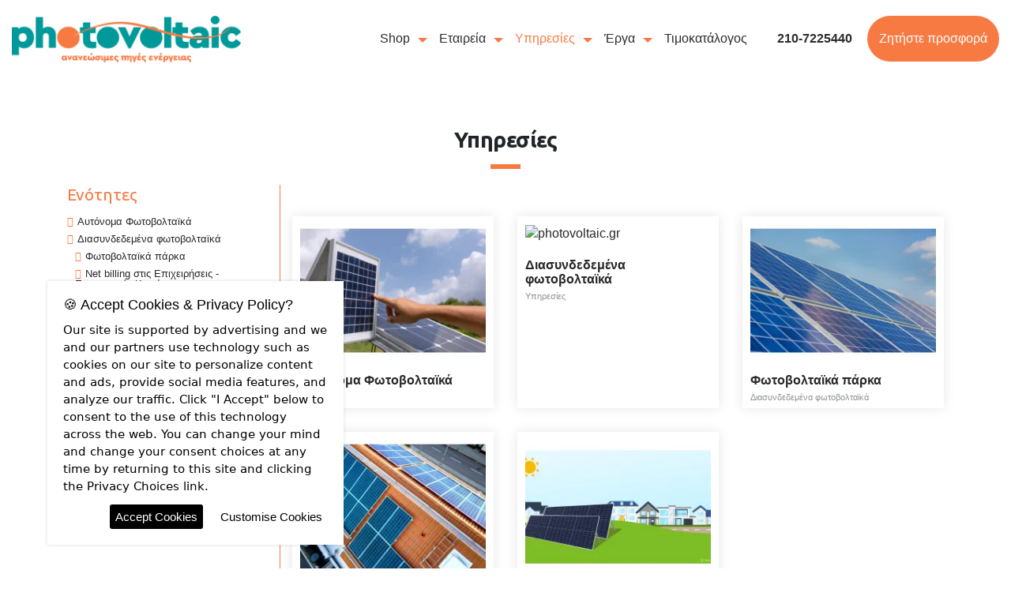

--- FILE ---
content_type: text/html; charset=UTF-8
request_url: https://www.photovoltaic.gr/el/shop/antistrofis-for-automatic-photovoltaivc-systems/inverter-automatic/steca/1137
body_size: 8848
content:

<!doctype html>
<!--[if IE 7]>
<html class="ie7" lang="el"> <![endif]-->
<!--[if IE 8]>
<html class="ie8" lang="el"> <![endif]-->
<!--[if IE 9]>
<html class="ie9" lang="el"> <![endif]-->
<!--[if !IE]><!-->
<html lang="el" itemscope itemtype="http://schema.org/WebPage">
<!--<![endif]-->
<head>
    <meta charset="utf-8">
    <meta name="viewport" content="width=device-width, initial-scale=1, shrink-to-fit=no">
    <meta http-equiv="X-UA-Compatible" content="IE=edge,chrome=1">
    <meta http-equiv="Content-Type" content="text/html; charset=UTF-8" lang="el">
    <meta http-equiv="content-language" content="el-gr">
    <title>Υπηρεσίες</title>
    <meta name="description" content="cms39">
    <meta name="keywords" content="">
    
        <meta name="ROBOTS" content="INDEX, FOLLOW">
        <link rel="preconnect" href="https://cdn.jsdelivr.net">
<link rel="preconnect" href="https://fonts.googleapis.com">
<link rel="preconnect" href="https://fonts.gstatic.com">
<link rel="preconnect" href="https://www.google-analytics.com">
<link rel="preconnect" href="https://connect.facebook.net">
<link rel="preconnect" href="https://analytics.tiktok.com">

        <link rel='search' type='application/opensearchdescription+xml' href='https://www.photovoltaic.gr/opensearch.php' title='Website search'>
            <link rel="alternate" hreflang="el" href="https://www.photovoltaic.gr/el/shop/antistrofis-for-automatic-photovoltaivc-systems/inverter-automatic/steca/1137.html" />
<link rel="alternate" hreflang="en" href="https://www.photovoltaic.gr/en/shop/antistrofis-for-automatic-photovoltaivc-systems/inverter-automatic/steca/1137.html" />

        <base href="https://www.photovoltaic.gr/">

        <meta property="og:locale" content="el">
        <meta property="og:type" content="website">
        <meta property="og:url" content="https://www.photovoltaic.gr/el/shop/antistrofis-for-automatic-photovoltaivc-systems/inverter-automatic/steca/1137">
        <meta property="og:site_name" content="photovoltaic.gr">
        <meta property="og:title" content="Υπηρεσίες">
        <meta property="og:description" content="cms39">
        <meta property="og:image" content="https://www.photovoltaic.gr/media/upload-files/resizes/2019/09/whitethumbnail_1200x630_80_thumbnail_photovoltaic-social.webp">
        <meta property="og:image:secure_url" content="https://www.photovoltaic.gr/media/upload-files/resizes/2019/09/whitethumbnail_1200x630_80_thumbnail_photovoltaic-social.webp">
        <meta property="og:image:width" content="1200">
        <meta property="og:image:height" content="630">
        <meta property="og:image:type" content="image/jpeg">

        <meta name="twitter:card" content="summary_large_image">
        <meta name="twitter:title" content="Υπηρεσίες">
        <meta name="twitter:description" content="cms39">
        <meta name="twitter:image" content="https://www.photovoltaic.gr/media/upload-files/resizes/2019/09/whitethumbnail_1200x630_80_thumbnail_photovoltaic-social.webp">
        
        <link rel="canonical" href="https://www.photovoltaic.gr/el/shop/antistrofis-for-automatic-photovoltaivc-systems/inverter-automatic/steca/1137">    <script type="text/javascript">
        var Durl = 'https://www.photovoltaic.gr/el';
        var Turl = 'https://www.photovoltaic.gr/themes/default';
        var url = 'https://www.photovoltaic.gr';
        var Aurl = 'https://www.photovoltaic.gr/administrator/cp_ajax?f=';
        var lang = 'el';
        var lang_symbol = 'el';
        var siteName = 'photovoltaic.gr';
        var siteV = '3.3';
        var Purl = 'https://www.photovoltaic.gr/plugins';
    </script>
    <link rel="alternate" type="application/rss+xml" title="photovoltaic.gr Feed"
          href="https://www.photovoltaic.gr/rss.php"/>
    <link rel="apple-touch-icon" sizes="57x57" href="https://www.photovoltaic.gr/themes/default/img/ico/apple-icon-57x57.png">
    <link rel="apple-touch-icon" sizes="180x180" href="https://www.photovoltaic.gr/themes/default/img/ico/apple-icon-180x180.png">
    <link rel="icon" type="image/png" sizes="192x192"
          href="https://www.photovoltaic.gr/themes/default/img/ico/android-icon-192x192.png">
    <link rel="icon" type="image/png" sizes="32x32" href="https://www.photovoltaic.gr/themes/default/img/ico/favicon-32x32.png">
    <link rel="icon" type="image/png" sizes="96x96" href="https://www.photovoltaic.gr/themes/default/img/ico/favicon-96x96.png">
    <link rel="icon" type="image/png" sizes="16x16" href="https://www.photovoltaic.gr/themes/default/img/ico/favicon-16x16.png">
    
    <meta name="msapplication-TileImage" content="https://www.photovoltaic.gr/themes/default/img/ico/ms-icon-144x144.png">
    <meta name="theme-color" content="#009999">
    <meta name="msapplication-navbutton-color" content="#009999">
    <meta name="apple-mobile-web-app-status-bar-style" content="#009999">
    <script type="text/javascript">var ModShoppingLang = 'el';
var ModShoppingMoneyt = '';
var ModShoppingMoneyName = '';
var ModShoppingDecimal = 2;
var ModShoppingCheckoutLink = 'https://www.photovoltaic.gr/el/mod_eshop_ordercart_page_id.html';
var contact_url = 'https://www.photovoltaic.gr';
var contact_field_message_min = 20;
var contact_field_message_max = 100;
var contact_lang = 'el';
</script>
<link href="https://cdn.jsdelivr.net/npm/font-awesome@4.7.0/css/font-awesome.min.css" rel="stylesheet" />
<link href="https://cdn.jsdelivr.net/combine/npm/sweetalert2@11.26.17/dist/sweetalert2.min.css,npm/bootstrap-touchspin@5.1.0/dist/jquery.bootstrap-touchspin.min.css,npm/bootstrap@4.6.2/dist/css/bootstrap.min.css" rel="stylesheet" />
<link href="https://www.photovoltaic.gr/public/plugins/cms39_shopping/cms39_shopping_css.css"  rel="stylesheet" />
<link href="https://www.photovoltaic.gr/plugins/gdpr/gdpr.css"  rel="stylesheet" />
<link href="https://fonts.googleapis.com/css?family=Ubuntu:300,400,700&display=swap&subset=greek&display=swap"  rel="stylesheet" />
<link href="https://www.photovoltaic.gr/public/themes/default/style.css"  rel="stylesheet" />
<link href="https://www.photovoltaic.gr/plugins/contactform/contact.css"  rel="stylesheet" />
<link href="https://cdn.jsdelivr.net/npm/@fancyapps/ui@6.1.7/dist/fancybox/fancybox.min.css" rel="stylesheet" />
<link href="https://www.photovoltaic.gr/themes/default/style.css?v=3.3"  type="text/css" rel="stylesheet" />
<script src="https://cdn.jsdelivr.net/npm/jquery@3.3.1/dist/jquery.min.js" type="text/javascript" ></script>
<script src="https://cdn.jsdelivr.net/npm/@fancyapps/ui@6.1.7/dist/fancybox/fancybox.umd.min.js" type="text/javascript" ></script>
<script src="https://www.photovoltaic.gr/plugins/fancybox/fancybox.js?v=6.1.7" type="text/javascript" ></script>
<script src="https://cdn.jsdelivr.net/combine/npm/@touchspin/jquery@5.0.3/dist/umd/jquery.touchspin-bootstrap3.umd.min.js,npm/jquery-validation@1.21.0/dist/jquery.validate.min.js,npm/jquery-validation@1.21.0/dist/additional-methods.min.js,npm/garlicjs@1.4.2/dist/garlic.min.js,npm/sweetalert2@11.26.17/dist/sweetalert2.all.min.js,npm/block-ui@2.70.1/jquery.blockUI.min.js,npm/bootstrap@4.6.2/dist/js/bootstrap.bundle.min.js" type="text/javascript" ></script>
<script src="https://www.photovoltaic.gr/public/plugins/cms39_shopping/js/jquery.localize.js?v=7.8.1" type="text/javascript" ></script>
<script src="https://cdnjs.cloudflare.com/ajax/libs/popper.js/1.14.7/umd/popper.min.js" type="text/javascript" ></script>
<script src="https://www.photovoltaic.gr/themes/default/js/plugins.js" type="text/javascript" ></script>
<script src="https://www.photovoltaic.gr/themes/default/js/app.js?sha=947998c964e74b41b2db293211ddf145" type="text/javascript" ></script>
<!-- Global site tag (gtag.js) - Google Analytics -->
<script async src="https://www.googletagmanager.com/gtag/js?id=UA-35500540-1"></script>
<script>
window.dataLayer = window.dataLayer || [];
  function gtag(){dataLayer.push(arguments);}
  gtag('js', new Date());
  gtag('config', 'UA-35500540-1');
</script>        <!-- Add the Tracking Script and Connect to your Account 
    <script>
        (function(a,b,c,d,e,f,g){a['SkroutzAnalyticsObject']=e;a[e]= a[e] || function(){
            (a[e].q = a[e].q || []).push(arguments);};f=b.createElement(c);f.async=true;
            f.src=d;g=b.getElementsByTagName(c)[0];g.parentNode.insertBefore(f,g);
        })(window,document,'script','https://analytics.skroutz.gr/analytics.min.js','skroutz_analytics');

        skroutz_analytics('session', 'connect', 'SA-9466-3770');  // Connect your Account.
    </script>-->
</head>
<body class="el css_1137 css_services css_0 css_page css_page css_root_1137 desktop ">
<div class="masterWrapper">
    <header>
        <div class="container-fluid">
            <div class="row">
                <div class="col-8 col-sm-3 hcol1">
                    <a class="logo" href="https://www.photovoltaic.gr/el/home.html" title="photovoltaic.gr"><img
                                alt="photovoltaic.gr" class="img-full"
                                src="https://www.photovoltaic.gr/themes/default/img/photovoltaic_logo.png"/></a>
                </div>
                <div class="col-4 col-sm-9 hcol2">
                    
            <div class="stellarnav">
                <ul><li class=""><a title="Shop" href="https://www.photovoltaic.gr/el/shop.html" class="">Shop</a><ul class="ul-1331"><li class=""><a title="Φωτοβολταϊκά πάνελ" href="https://www.photovoltaic.gr/el/shop/panels.html" class="">Φωτοβολταϊκά πάνελ</a></li><li class=""><a title="Ρυθμιστές φόρτισης" href="https://www.photovoltaic.gr/el/shop/rithmistes-fortisis.html" class="">Ρυθμιστές φόρτισης</a></li><li class=""><a title="Αντιστροφείς (Inverter) Φωτοβολταϊκών" href="https://www.photovoltaic.gr/el/shop/antistrofis-for-automatic-photovoltaivc-systems.html" class="">Αντιστροφείς (Inverter) Φωτοβολταϊκών</a></li><li class=""><a title="Μπαταρίες" href="https://www.photovoltaic.gr/el/shop/batteries.html" class="">Μπαταρίες</a></li><li class=""><a title="Βάσεις στήριξης φωτοβολταϊκών" href="https://www.photovoltaic.gr/el/shop/vasis-stirixis-photovoltaikon.html" class="">Βάσεις στήριξης φωτοβολταϊκών</a></li><li class=""><a title="Ανεμογεννήτριες" href="https://www.photovoltaic.gr/el/shop/small-wind-generators.html" class="">Ανεμογεννήτριες</a></li><li class=""><a title="Αυτόνομα φωτιστικά σώματα " href="https://www.photovoltaic.gr/el/shop/independent-street-lamps.html" class="">Αυτόνομα φωτιστικά σώματα </a></li></ul></li><li class=""><a title="Εταιρεία" href="https://www.photovoltaic.gr/el/company.html" class="">Εταιρεία</a><ul class="ul-280"><li class=""><a title="Λίγα λόγια για μας" href="https://www.photovoltaic.gr/el/company/about-us.html" class="">Λίγα λόγια για μας</a></li><li class=""><a title="Συνεργαζόμενες εταιρείες" href="https://www.photovoltaic.gr/el/company/συνεργαζομενες-εταιρειες.html" class="">Συνεργαζόμενες εταιρείες</a></li><li class=""><a title="Τα πιστοποιητικά μας" href="https://www.photovoltaic.gr/el/company/τα-πιστοποιητικα-μας.html" class="">Τα πιστοποιητικά μας</a></li></ul></li><li class="active"><a title="Υπηρεσίες" href="https://www.photovoltaic.gr/el/services.html" class="active">Υπηρεσίες</a><ul class="ul-1765"><li class=""><a title="Αυτόνομα Φωτοβολταϊκά" href="https://www.photovoltaic.gr/el/services/stand-alone-energy-systems.html" class="">Αυτόνομα Φωτοβολταϊκά</a></li><li class=""><a title="Διασυνδεδεμένα φωτοβολταϊκά" href="https://www.photovoltaic.gr/el/services/on-grid-photovoltaic-system.html" class="">Διασυνδεδεμένα φωτοβολταϊκά</a></li></ul></li><li class=""><a title="Έργα" href="https://www.photovoltaic.gr/el/portfolio.html" class="">Έργα</a><ul class="ul-272"><li class=""><a title="Αυτόνομα Φωτοβολταϊκά Συστήματα" href="https://www.photovoltaic.gr/el/portfolio/stand-alone-pv-systems.html" class="">Αυτόνομα Φωτοβολταϊκά Συστήματα</a></li><li class=""><a title="Διασυνδεδεμένα Φωτοβολταϊκά Συστήματα" href="https://www.photovoltaic.gr/el/portfolio/διασυνδεδεμενα-φωτοβολταικα-συστηματα.html" class="">Διασυνδεδεμένα Φωτοβολταϊκά Συστήματα</a></li></ul></li><li class=""><a title="Τιμοκατάλογος" href="https://www.photovoltaic.gr/el/τιμοκαταλογος.html" class="">Τιμοκατάλογος</a></li>
                    <li><span class="mod_ajax_shopping_cart_header_root"><div class="mod_ajax_shopping_cart_header" id="mod_ajax_shopping_cart_header"></div></span></li>
                    <li><a class="elem_phone font-strong" href="https://www.photovoltaic.gr/el/contact.html">210-7225440</a></li>
                    <li><a class="elem_request" href="https://www.photovoltaic.gr/el/contact.html">Ζητήστε προσφορά</a></li>
                </ul>
            </div>
            
                </div>
            </div>
        </div>
    </header>




    <div class="masterArticle masterArt">
        <div class="container">
            <div class="row">
                <div class="col-12 order-2 order-md-1 postcol1">
                    <h2 class="title"><span itemprop="name">Υπηρεσίες</span></h2>
                </div>
                <div class="col-12 col-md-3 order-1 order-md-2 postcol2">
                    <span class="vLine"></span><div class="NavMenuMaster"><h3>Ενότητες</h3><nav class="submenus"><ul id="submenus" class="sidebar_menus ul-1765" ><li class=""><a title="Αυτόνομα Φωτοβολταϊκά" href="https://www.photovoltaic.gr/el/services/stand-alone-energy-systems.html" class="">Αυτόνομα Φωτοβολταϊκά</a></li><li class=""><a title="Διασυνδεδεμένα φωτοβολταϊκά" href="https://www.photovoltaic.gr/el/services/on-grid-photovoltaic-system.html" class="">Διασυνδεδεμένα φωτοβολταϊκά</a><ul class="ul-211"><li class=""><a title="Φωτοβολταϊκά πάρκα" href="https://www.photovoltaic.gr/el/services/on-grid-photovoltaic-system/solar-parks.html" class="">Φωτοβολταϊκά πάρκα</a></li><li class=""><a title="Net billing στις Eπιχειρήσεις - Ενεργειακές Κοινότητες" href="https://www.photovoltaic.gr/el/services/on-grid-photovoltaic-system/net-billing-energy-communities.html" class="">Net billing στις Eπιχειρήσεις - Ενεργειακές Κοινότητες</a></li><li class=""><a title="Net billing - Πρόγραμμα "Οικιακά Φωτοβολταϊκά"" href="https://www.photovoltaic.gr/el/services/on-grid-photovoltaic-system/net-billing-household-customers.html" class="">Net billing - Πρόγραμμα "Οικιακά Φωτοβολταϊκά"</a></li></ul></li></ul></nav></div><h5 class="sharethis">Share this</h5>
    <div class="post-social">
        
      <a href="#" class="goodshare" data-social="facebook" ><i class="fab fa-facebook-f"></i></a>
      <a href="#" class="goodshare" data-social="twitter" ><i class="fab fa-twitter"></i></a>
      <a href="#" class="goodshare" data-social="pinterest" ><i class="fab fa-pinterest"></i></a>
      <a href="#" class="goodshare" data-social="blogger" ><i class="fab fa-blogger"></i></a>
      <a href="#" class="goodshare" data-social="wordpress" ><i class="fab fa-wordpress"></i></a>
      <a href="#" class="goodshare" data-social="tumblr" ><i class="fab fa-tumblr"></i></a>
    </div>                </div>
                <div class="col-12 col-md-9 order-3 order-md-3 postcol3">
                    <article>
                        <div class="post"></div>
                        <div class="gallery"></div>
                        <div class="blogs"><div class="theme_blog_master"><div class="row"><div class='col-6 col-sm-4'>
        <div class='blog_element'>
            <div class='inner'  data-mh='blog_element'>
                <div class='col1'>
                    <div class='photo'><a title='Αυτόνομα Φωτοβολταϊκά' href='https://www.photovoltaic.gr/el/services/stand-alone-energy-systems.html'><img class='img-full' alt='&Alpha;&upsilon;&tau;ό&nu;&omicron;&mu;&alpha; &Phi;&omega;&tau;&omicron;&beta;&omicron;&lambda;&tau;&alpha;ϊ&kappa;ά' src='https://www.photovoltaic.gr/media/upload-files/resizes/2019/11/whitethumbnail_250x180_80_thumbnail_solar-photovoltaic-panels-station.webp' /></a></div>
                </div>
                <div class='col2'>
                        <span class='title'><a title='Αυτόνομα Φωτοβολταϊκά' href='https://www.photovoltaic.gr/el/services/stand-alone-energy-systems.html'>Αυτόνομα Φωτοβολταϊκά</a></span>
                        <span class='cat' >Υπηρεσίες</span>
                </div>
            </div>
        </div>
    </div><div class='col-6 col-sm-4'>
        <div class='blog_element'>
            <div class='inner'  data-mh='blog_element'>
                <div class='col1'>
                    <div class='photo'><a title='Διασυνδεδεμένα φωτοβολταϊκά' href='https://www.photovoltaic.gr/el/services/on-grid-photovoltaic-system.html'><img class='img-full' alt='photovoltaic.gr' src='' /></a></div>
                </div>
                <div class='col2'>
                        <span class='title'><a title='Διασυνδεδεμένα φωτοβολταϊκά' href='https://www.photovoltaic.gr/el/services/on-grid-photovoltaic-system.html'>Διασυνδεδεμένα φωτοβολταϊκά</a></span>
                        <span class='cat' >Υπηρεσίες</span>
                </div>
            </div>
        </div>
    </div><div class='col-6 col-sm-4'>
        <div class='blog_element'>
            <div class='inner'  data-mh='blog_element'>
                <div class='col1'>
                    <div class='photo'><a title='Φωτοβολταϊκά πάρκα' href='https://www.photovoltaic.gr/el/services/on-grid-photovoltaic-system/solar-parks.html'><img class='img-full' alt='&Phi;&omega;&tau;&omicron;&beta;&omicron;&lambda;&tau;&alpha;ϊ&kappa;ά &pi;ά&rho;&kappa;&alpha;' src='https://www.photovoltaic.gr/media/upload-files/resizes/2019/11/whitethumbnail_250x180_80_thumbnail_solar-panelspark.webp' /></a></div>
                </div>
                <div class='col2'>
                        <span class='title'><a title='Φωτοβολταϊκά πάρκα' href='https://www.photovoltaic.gr/el/services/on-grid-photovoltaic-system/solar-parks.html'>Φωτοβολταϊκά πάρκα</a></span>
                        <span class='cat' >Διασυνδεδεμένα φωτοβολταϊκά</span>
                </div>
            </div>
        </div>
    </div><div class='col-6 col-sm-4'>
        <div class='blog_element'>
            <div class='inner'  data-mh='blog_element'>
                <div class='col1'>
                    <div class='photo'><a title='Net billing στις Eπιχειρήσεις - Ενεργειακές Κοινότητες' href='https://www.photovoltaic.gr/el/services/on-grid-photovoltaic-system/net-billing-energy-communities.html'><img class='img-full' alt='&Phi;&omega;&tau;&omicron;&beta;&omicron;&lambda;&tau;&alpha;ϊ&kappa;ά &sigma;&epsilon; &sigma;&tau;έ&gamma;&epsilon;&sigmaf;' src='https://www.photovoltaic.gr/media/upload-files/resizes/2019/11/whitethumbnail_250x180_80_thumbnail_top-view-blue-solar-panels.webp' /></a></div>
                </div>
                <div class='col2'>
                        <span class='title'><a title='Net billing στις Eπιχειρήσεις - Ενεργειακές Κοινότητες' href='https://www.photovoltaic.gr/el/services/on-grid-photovoltaic-system/net-billing-energy-communities.html'>Net billing στις Eπιχειρήσεις - Ενεργειακές Κοινότητες</a></span>
                        <span class='cat' >Διασυνδεδεμένα φωτοβολταϊκά</span>
                </div>
            </div>
        </div>
    </div><div class='col-6 col-sm-4'>
        <div class='blog_element'>
            <div class='inner'  data-mh='blog_element'>
                <div class='col1'>
                    <div class='photo'><a title='Net billing - Πρόγραμμα "Οικιακά Φωτοβολταϊκά"' href='https://www.photovoltaic.gr/el/services/on-grid-photovoltaic-system/net-billing-household-customers.html'><img class='img-full' alt='Net metering' src='https://www.photovoltaic.gr/media/upload-files/resizes/2019/11/whitethumbnail_250x180_80_thumbnail_virtual-net-metering-03042019-850x516_5.webp' /></a></div>
                </div>
                <div class='col2'>
                        <span class='title'><a title='Net billing - Πρόγραμμα "Οικιακά Φωτοβολταϊκά"' href='https://www.photovoltaic.gr/el/services/on-grid-photovoltaic-system/net-billing-household-customers.html'>Net billing - Πρόγραμμα "Οικιακά Φωτοβολταϊκά"</a></span>
                        <span class='cat' >Διασυνδεδεμένα φωτοβολταϊκά</span>
                </div>
            </div>
        </div>
    </div></div></div></div>
                    </article>
                </div>
            </div>
        </div>
    </div>



<div class="container-fluid">
    <article class="masterArticle">
        <h2>Νέα από το blog μας</h2>
        <div class="post"><div class="blogLoopHome" >
                                    <div class="inner" data-mh="blogLoopHome">
                                    <div class="row no-gutters">
                                        <div class="col-4 col1"><a href="https://www.photovoltaic.gr/el/blog/complete-energy-upgrade-solutions-for-buildings.html" title="Ολοκληρωμένες λύσεις Ενεργειακής Αναβάθμισης Κτιρίων"><img class="img-full" alt="Ολοκληρωμένες λύσεις Ενεργειακής Αναβάθμισης Κτιρίων" src="https://www.photovoltaic.gr/media/upload-files/resizes/2025/12/cover_150x150_80_cover_energeiak-anabthmisi-ktiron-to-2025-1024x853.jpg"/></a></div>
                                        <div class="col-8 col2 align-self-center"><a href="https://www.photovoltaic.gr/el/blog/complete-energy-upgrade-solutions-for-buildings.html" title="Ολοκληρωμένες λύσεις Ενεργειακής Αναβάθμισης Κτιρίων"><h3 >Ολοκληρωμένες λύσεις Ενεργειακής Αναβάθμισης Κτιρίων</h3></a></div>
                                    </div>
                                    </div>
                                </div><div class="blogLoopHome" >
                                    <div class="inner" data-mh="blogLoopHome">
                                    <div class="row no-gutters">
                                        <div class="col-4 col1"><a href="https://www.photovoltaic.gr/el/blog/τεχνικο-γραφειο-μαριος-π-σιγαλας-χριστιανος-συνεργατες.html" title="Τεχνικό Γραφείο Μάριος Π. Σιγάλας (Χριστιανός) & Συνεργάτες"><img class="img-full" alt="Τεχνικό Γραφείο Μάριος Π. Σιγάλας (Χριστιανός) & Συνεργάτες" src="https://www.photovoltaic.gr/media/upload-files/resizes/2025/05/cover_150x150_80_cover_eikónaviber2025-05-0202-37-08-793_1.jpg"/></a></div>
                                        <div class="col-8 col2 align-self-center"><a href="https://www.photovoltaic.gr/el/blog/τεχνικο-γραφειο-μαριος-π-σιγαλας-χριστιανος-συνεργατες.html" title="Τεχνικό Γραφείο Μάριος Π. Σιγάλας (Χριστιανός) & Συνεργάτες"><h3 >Τεχνικό Γραφείο Μάριος Π. Σιγάλας (Χριστιανός) & Συνεργάτες</h3></a></div>
                                    </div>
                                    </div>
                                </div><div class="blogLoopHome" >
                                    <div class="inner" data-mh="blogLoopHome">
                                    <div class="row no-gutters">
                                        <div class="col-4 col1"><a href="https://www.photovoltaic.gr/el/blog/verdetec-2025-2723.html" title="VerdeTec 2025"><img class="img-full" alt="VerdeTec 2025" src="https://www.photovoltaic.gr/media/upload-files/resizes/2025/04/cover_150x150_80_cover_48127410413504860396772664989814646066300120n.jpg"/></a></div>
                                        <div class="col-8 col2 align-self-center"><a href="https://www.photovoltaic.gr/el/blog/verdetec-2025-2723.html" title="VerdeTec 2025"><h3 >VerdeTec 2025</h3></a></div>
                                    </div>
                                    </div>
                                </div><div class="blogLoopHome" >
                                    <div class="inner" data-mh="blogLoopHome">
                                    <div class="row no-gutters">
                                        <div class="col-4 col1"><a href="https://www.photovoltaic.gr/el/blog/exchibition/verdetec-2025.html" title="VerdeTec, Σάββατο 22 Φεβρουαρίου 2025 MEC"><img class="img-full" alt="VerdeTec, Σάββατο 22 Φεβρουαρίου 2025 MEC" src="https://www.photovoltaic.gr/media/upload-files/resizes/2025/02/cover_150x150_80_cover_photovoltaic_1.jpg"/></a></div>
                                        <div class="col-8 col2 align-self-center"><a href="https://www.photovoltaic.gr/el/blog/exchibition/verdetec-2025.html" title="VerdeTec, Σάββατο 22 Φεβρουαρίου 2025 MEC"><h3 >VerdeTec, Σάββατο 22 Φεβρουαρίου 2025 MEC</h3></a></div>
                                    </div>
                                    </div>
                                </div><div class="blogLoopHome" >
                                    <div class="inner" data-mh="blogLoopHome">
                                    <div class="row no-gutters">
                                        <div class="col-4 col1"><a href="https://www.photovoltaic.gr/el/blog/law-branch/save-energy-2025-–-the-guide-to-home-energy-upgrades.html" title="Εξοικονομώ 2025 - Ο οδηγός για την ενεργειακή αναβάθμιση κατοικιών"><img class="img-full" alt="Εξοικονομώ 2025 - Ο οδηγός για την ενεργειακή αναβάθμιση κατοικιών" src="https://www.photovoltaic.gr/media/upload-files/resizes/2025/01/cover_150x150_80_cover_eksoikonomo.jpg"/></a></div>
                                        <div class="col-8 col2 align-self-center"><a href="https://www.photovoltaic.gr/el/blog/law-branch/save-energy-2025-–-the-guide-to-home-energy-upgrades.html" title="Εξοικονομώ 2025 - Ο οδηγός για την ενεργειακή αναβάθμιση κατοικιών"><h3 >Εξοικονομώ 2025 - Ο οδηγός για την ενεργειακή αναβάθμιση κατοικιών</h3></a></div>
                                    </div>
                                    </div>
                                </div><div class="clearfix"></div></div>
    </article>
</div>

<div class="masterArticle masterArticleArea1">
        <div class="container-fluid areaHome">
            <div class="row">
                <div class="col-12 col-sm-4">
                    <div class="colPostSmall">
                        <h4>Αυτόνομα Φωτοβολταϊκά</h4>
                        <div class="description"><p>Αυτόνομα φωτοβολταϊκά συστήματα για την κάλυψη όλων των ενεργειακών απαιτήσεων. Εφαρμογή σε απομακρυσμένες από το δίκτυο ηλεκτροδότησης κατοικίες και αγροτικές εγκαταστάσεις, φωτιστικά δρόμου, συστήματα τηλεπικοινωνίας, φαρικά συστήματα, ηλεκτροδότηση ταχυπλόων και ιστιοπλοϊκών σκαφών.</p></div>
                        <a class="theme_link" href="https://www.photovoltaic.gr/el/services/stand-alone-energy-systems.html">Περισσότερες πληροφορίες</a>
                    </div>
                </div>
                <div class="col-12 col-sm-4">
                    <div class="colPostSmall">
                        <h4>Φωτοβολταϊκά πάρκα</h4>
                        <div class="description"><p>Η ηλιακή ενέργεια, μέσω των φωτοβολταϊκών συστημάτων, μετατρέπεται σε καθαρή ηλεκτρική ενέργεια η οποία εγχέεται στο δίκτυο. Εάν είστε επενδυτής, εταιρεία ανάπτυξης ανανεώσιμων έργων, ιδιοκτήτης γης, συνεταιρισμός ή κοινότητα με ενδιαφέρον για υλοποίηση φωτοβολταϊκών πάρκων η Photovoltaic μπορεί να σας υποστηρίξει σε όλα τα στάδια της διαδικασίας.</p></div>
                        <a class="theme_link" href="https://www.photovoltaic.gr/el/services/on-grid-photovoltaic-system/solar-parks.html">Περισσότερες πληροφορίες</a>
                    </div>
                </div>
                <div class="col-12 col-sm-4">
                    <div class="colPostSmall">
                        <h4>Φωτοβολταϊκά συστήματα με Ενεργειακό Συμψηφισμό (Net -Metering)</h4>
                        <div class="description"><p>Με την εγκατάσταση του Φωτοβολταϊκού Συστήματος Ενεργειακού συμψηφισμού η ενέργεια που παράγεται συμψηφίζεται με την κατανάλωση σας. Προτείνεται τόσο για οικιακή όσο και για επαγγελματική χρήση ενώ δίνεται και η δυνατότητα τοποθέτησης συστήματος με αποθήκευση.</p></div>
                        <a class="theme_link" href="https://www.photovoltaic.gr/el/services/on-grid-photovoltaic-system/net-billing-energy-communities.html">Περισσότερες πληροφορίες</a>
                    </div>
                </div>
            </div>
        </div>
    </div>
<div class="container-fluid">
    <article class="masterArticle">
        <h2>Συνεργαζόμενες εταιρίες</h2>
    </article>
    <div class="brands-carousel">
        <a href="https://www.photovoltaic.gr/el/company/συνεργαζομενες-εταιρειες/gisman.html" class="carousel-cell" title="Gisman"><img class="img-full" alt="Gisman" src="https://www.photovoltaic.gr/media/upload-files/resizes/2025/12/square_280x150_80_square_logo-gisman-2017.png"></a><a href="https://www.photovoltaic.gr/el/company/συνεργαζομενες-εταιρειες/rolls-2120.html" class="carousel-cell" title="Rolls"><img class="img-full" alt="Rolls" src="https://www.photovoltaic.gr/media/upload-files/resizes/2020/01/square_280x150_80_square_rolls-high_resolution.jpg"></a><a href="https://www.photovoltaic.gr/el/company/συνεργαζομενες-εταιρειες/studer.html" class="carousel-cell" title="Studer"><img class="img-full" alt="Studer" src="https://www.photovoltaic.gr/media/upload-files/resizes/2019/11/square_280x150_80_square_studerlogoresize-2.png"></a><a href="https://www.photovoltaic.gr/el/company/συνεργαζομενες-εταιρειες/steca-1162.html" class="carousel-cell" title="Steca"><img class="img-full" alt="Steca" src="https://www.photovoltaic.gr/media/upload-files/resizes/2023/04/square_280x150_80_square_21623258x512x118x118x92stecablauclaimrgb.png"></a><a href="https://www.photovoltaic.gr/el/company/συνεργαζομενες-εταιρειες/solar-fabrik.html" class="carousel-cell" title="Solar Fabrik"><img class="img-full" alt="Solar Fabrik" src="https://www.photovoltaic.gr/media/upload-files/resizes/2019/11/square_280x150_80_square_memodo-solar-farbrik-logo.png"></a><a href="https://www.photovoltaic.gr/el/company/συνεργαζομενες-εταιρειες/outback-power.html" class="carousel-cell" title="Outback power"><img class="img-full" alt="Outback power" src="https://www.photovoltaic.gr/media/upload-files/resizes/2019/11/square_280x150_80_square_outbackcolor.png"></a>    </div>
</div>

<div id="areaPromo" class="container-fluid">
    <div class="row">
        <div class="col-12  col-sm-6">
            <div class="inner dark">
                                <span class="text"><a href="1137"><p>Αναλαμβάνουμε <strong>συντηρήσεις</strong> φωτοβολταϊκών συστημάτων και <strong>σέρβις</strong>.</p></a></span>
            </div>
        </div>
        <div class="col-12  col-sm-6">
            <div class="inner">
                                <span class="text"><a href="1137"><p>Καλέστε μας τώρα στο <strong>2107225440</strong> για δωρεάν <strong>μελέτη</strong> και <strong>προσφορά</strong></p></a></span>
            </div>
        </div>
    </div>
</div>


<div id="areaPromoShop" class="container-fluid">
        <div class="row">
        <div class="col-12 col-sm-3">
            <div class="inner dark">
                <article class="masterArticle">
                    <h2>Photovoltaic e-shop</h2>
                    <div class="desc"></div>
                </article>
            </div>
        </div>
        <div class="col-12 col-sm-9">
            <div class="inner">
                <nav class="shopSubmenu"><div class="row no-gutters"><div class="col-6 col-sm-3 align-self-center"><div class="theme_shop_loop_obj" ><a data-mh="theme_shop_loop_obj" title="Φωτοβολταϊκά πάνελ" href="https://www.photovoltaic.gr/el/shop/panels.html" class="%active$s"><i class="far fa-list-alt"></i>Φωτοβολταϊκά πάνελ</a></div></div><div class="col-6 col-sm-3 align-self-center"><div class="theme_shop_loop_obj" ><a data-mh="theme_shop_loop_obj" title="Ρυθμιστές φόρτισης" href="https://www.photovoltaic.gr/el/shop/rithmistes-fortisis.html" class="%active$s"><i class="far fa-list-alt"></i>Ρυθμιστές φόρτισης</a></div></div><div class="col-6 col-sm-3 align-self-center"><div class="theme_shop_loop_obj" ><a data-mh="theme_shop_loop_obj" title="Αντιστροφείς (Inverter) Φωτοβολταϊκών" href="https://www.photovoltaic.gr/el/shop/antistrofis-for-automatic-photovoltaivc-systems.html" class="%active$s"><i class="far fa-list-alt"></i>Αντιστροφείς (Inverter) Φωτοβολταϊκών</a></div></div><div class="col-6 col-sm-3 align-self-center"><div class="theme_shop_loop_obj" ><a data-mh="theme_shop_loop_obj" title="Μπαταρίες" href="https://www.photovoltaic.gr/el/shop/batteries.html" class="%active$s"><i class="far fa-list-alt"></i>Μπαταρίες</a></div></div><div class="col-6 col-sm-3 align-self-center"><div class="theme_shop_loop_obj" ><a data-mh="theme_shop_loop_obj" title="Βάσεις στήριξης φωτοβολταϊκών" href="https://www.photovoltaic.gr/el/shop/vasis-stirixis-photovoltaikon.html" class="%active$s"><i class="far fa-list-alt"></i>Βάσεις στήριξης φωτοβολταϊκών</a></div></div><div class="col-6 col-sm-3 align-self-center"><div class="theme_shop_loop_obj" ><a data-mh="theme_shop_loop_obj" title="Ανεμογεννήτριες" href="https://www.photovoltaic.gr/el/shop/small-wind-generators.html" class="%active$s"><i class="far fa-list-alt"></i>Ανεμογεννήτριες</a></div></div><div class="col-6 col-sm-3 align-self-center"><div class="theme_shop_loop_obj" ><a data-mh="theme_shop_loop_obj" title="Αυτόνομα φωτιστικά σώματα " href="https://www.photovoltaic.gr/el/shop/independent-street-lamps.html" class="%active$s"><i class="far fa-list-alt"></i>Αυτόνομα φωτιστικά σώματα </a></div></div></div></nav>            </div>
        </div>
    </div>
</div>


<div class="paymentLogos">
</div>

<footer>
    <div class="container-fluid">
        <div class="row">
            <div class="col-12  col-sm-4"><img alt="photovoltaic.gr" class="img-full logo"
                                               src="https://www.photovoltaic.gr/themes/default/img/photovoltaic_logo.png"/>
                <div class="short-profile"><p>Η PHOTOVOLTAIC είναι τεχνική και εμπορική εταιρία που ιδρύθηκε το 1995 και δραστηριοποιείται για περισσότερα από 25 χρόνια με μεγάλη επιτυχία στο χώρο των Ανανεώσιμων Πηγών Ενέργειας (Α.Π.Ε.).</p></div>
                <div class="short-language">
                    <ul class="list-inline lang-list">
                        <li class="cms39_language_loop cms39_language_loop_li_el active"><a class="cms39_language_link_el active" title="Ελληνικά" href="https://www.photovoltaic.gr/el/shop/antistrofis-for-automatic-photovoltaivc-systems/inverter-automatic/steca/1137.html">Ελληνικά</a></li><li class="cms39_language_loop cms39_language_loop_li_en "><a class="cms39_language_link_en " title="English" href="https://www.photovoltaic.gr/en/shop/antistrofis-for-automatic-photovoltaivc-systems/inverter-automatic/steca/1137.html">English</a></li>                    </ul>
                </div>
            </div>
            <div class="col-6  col-sm-4">
                <div class="fix">
                    <h3>About us</h3>
                    <div class="row">
                        <div class="col-4">
                            <ul><li class=""><a title="Εταιρεία" href="https://www.photovoltaic.gr/el/company.html" class="">Εταιρεία</a></li><li class="active"><a title="Υπηρεσίες" href="https://www.photovoltaic.gr/el/services.html" class="active">Υπηρεσίες</a></li><li class=""><a title="Έργα" href="https://www.photovoltaic.gr/el/portfolio.html" class="">Έργα</a></li></ul>                        </div>
                        <div class="col-4">
                            <ul><li class=""><a title="Συνεργαζόμενες εταιρείες" href="https://www.photovoltaic.gr/el/company/συνεργαζομενες-εταιρειες.html" class="">Συνεργαζόμενες εταιρείες</a></li><li class=""><a title="Τα νέα μας / Blog" href="https://www.photovoltaic.gr/el/blog.html" class="">Τα νέα μας / Blog</a></li><li class=""><a title="Τα πιστοποιητικά μας" href="https://www.photovoltaic.gr/el/company/τα-πιστοποιητικα-μας.html" class="">Τα πιστοποιητικά μας</a></li><li class=""><a title="Επικοινωνία" href="https://www.photovoltaic.gr/el/contact.html" class="">Επικοινωνία</a></li></ul>                        </div>
                        <div class="col-4">
                            <ul><li class=""><a title="Τρόποι πληρωμής" href="https://www.photovoltaic.gr/el/terms-1399/payments.html" class="">Τρόποι πληρωμής</a></li><li class=""><a title="Όροι χρήσης" href="https://www.photovoltaic.gr/el/terms.html" class="">Όροι χρήσης</a></li></ul>                        </div>

                    </div>
                </div>
            </div>
            <div class="col-6  col-sm-4">
                <div class="fix">
                    <h3>Search</h3>
                    <form  role="search" class="searchform" id="searchform" action="https://www.photovoltaic.gr/el/search.html" method="GET">
    <div class="search_container">
        <div class="search_field">
            <span class="search_query">
                <input class="searchformField"  onclick="this.select();"
                       type="search"
                       autocomplete="off"
                       placeholder="Type and press enter to search"
                       value=""
                       name="q"
                       id="searchform_q"
                       required>
            </span>
            <span class="search_button">
                <button type="submit" class="searchformSubmit" title="search site">
                    <i class="fa fa-search" aria-hidden="true"></i>
                </button>
            </span>
            
            <div class="clearfix"></div>
        </div>
    </div>
</form>                    <div class="footerAddress">
                        <p>Ελλανίκου 20, Αθήνα, 11635  <strong>Τηλέφωνα:</strong> 210-7225440, 471 <strong>Fax:</strong> 210-7220637 <strong>E-mail:</strong> helpdesk@photovoltaic.gr</p>                    </div>
                </div>
            </div>
        </div>
    </div>
</footer>

<div class="copyright">
<div id="cdl" style="display: inline-block; vertical-align: middle;">
    <span style="width:103px; height: 50px; overflow: hidden; display: block;">
        <a href="https://www.cdl.gr/?utm_source=www.photovoltaic.gr&utm_medium=footer_link&utm_campaign=copyright_logo"
           target="_blank"
           rel="noopener noreferrer external"
           title="Το πάθος μας είναι η κατασκευή ιστοσελίδων"
           style="display: block; text-decoration: none;">

            <img src="https://www.cdl.gr/themes/default/img/cdl-logo-footer-dark.svg"
                 width="103"
                 height="50"
                 alt="Το πάθος μας είναι η κατασκευή ιστοσελίδων - CDL"
                 loading="lazy"
                 style="border:0; display: block;">

        </a>
    </span>
    <span style="position:absolute; width:1px; height:1px; padding:0; margin:-1px; overflow:hidden; clip:rect(0,0,0,0); border:0;">
        Το πάθος μας είναι η κατασκευή ιστοσελίδων από την CDL.gr
    </span>
</div></div>
</div>

<!-- created by https://www.cdl.gr Creative Studio, κατασκευή ιστοσελίδων, digital agency. -->
<script src="https://cdn.jsdelivr.net/npm/goodshare.js@6.3.0/goodshare.min.js" type="text/javascript" ></script>
<script src="https://www.photovoltaic.gr/public/plugins/cms39_shopping/js/module-shopping.js?v=7.8.1" type="text/javascript" ></script>
<script src="https://www.photovoltaic.gr/plugins/gdpr/jquery.ihavecookies.js" type="text/javascript" ></script>
    <script type="text/javascript">
    $(document).ready(function() {
        
    var cookieTypesJsArg = {"texts":{"message":"Our site is supported by advertising and we and our partners use technology such as cookies on our site to personalize content and ads, provide social media features, and analyze our traffic. Click \"I Accept\" below to consent to the use of this technology across the web. You can change your mind and change your consent choices at any time by returning to this site and clicking the Privacy Choices link.","title":"&#x1F36A; Accept Cookies & Privacy Policy?","moreInfoLabel":""},"cookieTypesJs":[{"type":"Site Preferences","value":"preferences","description":"These are cookies that are related to your site preferences, e.g. remembering your username, site colours, etc."},{"type":"Analytics","value":"analytics","description":"Cookies related to site visits, browser types, etc."},{"type":"Marketing","value":"marketing","description":"Cookies related to marketing, e.g. newsletters, social media, etc"}],"uncheckBoxes":true};    
    var cookieTypesJs=cookieTypesJsArg.cookieTypesJs;
    
        $('body').ihavecookies({
            title: cookieTypesJsArg.texts.title,
            message: cookieTypesJsArg.texts.message,
            delay: 0,
            expires: 90,
            link: '#privacy',
            onAccept: function(){
                var myPreferences = $.fn.ihavecookies.cookie();
            },
            acceptBtnLabel: 'Accept Cookies',
            moreInfoLabel: cookieTypesJsArg.texts.moreInfoLabel,
            cookieTypesTitle: 'Select which cookies you want to accept',
            fixedCookieTypeLabel: 'Essential',
            fixedCookieTypeDesc: 'These are essential for the website to work correctly.',
            uncheckBoxes: cookieTypesJsArg.uncheckBoxes,
            cookieTypes: cookieTypesJs
        });

        /*
        $.each(cookieTypesJs, function(i, item) {
            if ($.fn.ihavecookies.preference(item.value) === true) {
                console.log('This should run because '+item.value+' is accepted.');
            }
        });
        */

    });
    </script></body>
</html>

--- FILE ---
content_type: text/css
request_url: https://www.photovoltaic.gr/public/themes/default/style.css
body_size: 8819
content:
/*
LESS CMS39 compiler 
lessc -x style.less > style.css
lessc main.less main.css
*/
@import "https://cdn.jsdelivr.net/g/normalize@7.0.0";
/*---------------------------------------------------
    LESS Elements 0.9
  ---------------------------------------------------
    A set of useful LESS mixins
    More info at: http://lesselements.com
  ---------------------------------------------------*/
/* ==========================================================================
   CMS39 Base styles: opinionated defaults
   ========================================================================== */
/* all */
::-webkit-input-placeholder {
  color: #ddd;
  font-size: 1em;
}
::-moz-placeholder {
  color: #ddd;
  font-size: 1em;
}
/* firefox 19+ */
:-ms-input-placeholder {
  color: #ddd;
  font-size: 1em;
}
/* ie */
input:-moz-placeholder {
  color: #ddd;
  font-size: 1em;
}
::-moz-selection {
  background: #b3d4fc;
  text-shadow: none;
}
::selection {
  background: #b3d4fc;
  text-shadow: none;
}
/* #Custom
================================================== */
* {
  -webkit-box-sizing: border-box;
  -moz-box-sizing: border-box;
  -ms-box-sizing: border-box;
  box-sizing: border-box;
}
html,
body {
  height: 100%;
  margin: 0px;
  padding: 0px;
}
html {
  position: relative;
  min-height: 100%;
  font-size: 12px;
  font-family: 'Ubuntu', sans-serif;
  -webkit-font-smoothing: auto;
  color: #1D1D1B;
}
body {
  background: #fff;
  padding: 0px;
  margin: 0px;
}
a {
  color: #282829;
  text-decoration: none;
}
a:hover {
  color: #009999;
  text-decoration: none;
}
a:focus {
  text-decoration: none;
  color: #009999;
}
a:active {
  text-decoration: none;
  color: #009999;
}
h1,
h2,
h3,
h4,
h5,
h6,
.h1,
.h2,
.h3,
.h4,
.h5,
.h6 {
  font-family: 'Ubuntu', sans-serif;
}
.masterWrapper {
  max-width: 1760px;
  margin: 0 auto;
}
.fancybox-image,
.fancybox-spaceball {
  background: white !important;
}
.masterPrdRelative {
  margin: 30px 0 0 0;
}
@media only screen and (max-width: 576px) {
  .masterPrd {
    margin: 30px 0 0 0;
  }
}
.areaPortfolioGrid .square {
  width: 100%;
  padding-bottom: 100%;
  background: #009999;
  display: block;
  position: relative;
  text-align: center;
}
.areaPortfolioGrid .square .title {
  -webkit-transition: all 200ms linear;
  -moz-transition: all 200ms linear;
  -o-transition: all 200ms linear;
  -ms-transition: all 200ms linear;
  transition: all 200ms linear;
  left: 50%;
  top: 50%;
  -webkit-transform: translate(-50%, -50%);
  -moz-transform: translate(-50%, -50%);
  -ms-transform: translate(-50%, -50%);
  transform: translate(-50%, -50%);
  position: absolute;
  -moz-opacity: 0;
  -khtml-opacity: 0;
  -webkit-opacity: 0;
  opacity: 0;
  -ms-filter: progid:DXImageTransform.Microsoft.Alpha(opacity=0);
  filter: alpha(opacity=0);
  z-index: 5;
  color: #ffffff;
  line-height: 1em;
}
@media only screen and (max-width: 576px) {
  .areaPortfolioGrid .square .title {
    font-size: 1rem;
    line-height: 1rem;
  }
}
.areaPortfolioGrid .square .overlay {
  -webkit-transition: all 200ms linear;
  -moz-transition: all 200ms linear;
  -o-transition: all 200ms linear;
  -ms-transition: all 200ms linear;
  transition: all 200ms linear;
  z-index: 1;
  width: 100%;
  height: 100%;
  background: #009999;
  -moz-opacity: 0;
  -khtml-opacity: 0;
  -webkit-opacity: 0;
  opacity: 0;
  -ms-filter: progid:DXImageTransform.Microsoft.Alpha(opacity=0);
  filter: alpha(opacity=0);
  position: absolute;
  left: 0px;
}
.areaPortfolioGrid .square:hover .title {
  -moz-opacity: 1;
  -khtml-opacity: 1;
  -webkit-opacity: 1;
  opacity: 1;
  -ms-filter: progid:DXImageTransform.Microsoft.Alpha(opacity=100);
  filter: alpha(opacity=100);
}
.areaPortfolioGrid .square:hover .overlay {
  -moz-opacity: 0.9;
  -khtml-opacity: 0.9;
  -webkit-opacity: 0.9;
  opacity: 0.9;
  -ms-filter: progid:DXImageTransform.Microsoft.Alpha(opacity=90);
  filter: alpha(opacity=90);
}
.blogLoopHome {
  width: 20%;
  float: left;
}
.blogLoopHome .inner {
  text-align: left;
  padding: 10px;
  -webkit-box-shadow: 0px 0px 15px rgba(0, 0, 0, 0.1);
  -moz-box-shadow: 0px 0px 15px rgba(0, 0, 0, 0.1);
  box-shadow: 0px 0px 15px rgba(0, 0, 0, 0.1);
  background: #ffffff;
  margin: 5px;
}
.blogLoopHome .col2 {
  padding-left: 10px;
}
@media only screen and (max-width: 576px) {
  .blogLoopHome {
    width: 100%;
  }
}
.blogLoopHome h3 {
  font-size: 1.3rem;
  font-weight: 500;
}
.blogLoopHome img {
  margin: 0px 0;
}
.areaHome {
  margin: 0 0 30px 0;
  background: #009999;
  color: #ffffff;
  padding-top: 50px;
  padding-bottom: 50px;
}
.colPostSmall {
  text-align: center;
}
.colPostSmall h4 {
  margin: 0px 0 30px 0 !important;
}
.colPostSmall .theme_link {
  background: #f77a43;
  padding: 10px 20px;
  display: inline-block;
  -webkit-border-radius: 25px;
  -moz-border-radius: 25px;
  border-radius: 25px;
}
.colPostSmall .description {
  margin-bottom: 25px;
  font-size: 0.9em;
  line-height: 1.3em;
  padding: 0 20px;
}
@media only screen and (max-width: 576px) {
  .colPostSmall {
    margin-bottom: 40px;
    padding: 0 40px;
  }
}
#areaPromoShop {
  margin: 50px 0 0 0;
  background: #f3f3f3;
  padding-top: 40px;
  padding-bottom: 10px;
}
#areaPromoShop .desc {
  font-size: 1.2rem;
  line-height: 1.4em;
}
.shopSubmenu .theme_shop_loop_obj a {
  padding: 10px;
  background: url(img/orange.png) left center #ffffff;
  background-position-x: -86px;
  background-repeat: no-repeat;
  color: #2d2d2d;
  margin: 5px;
  -webkit-box-shadow: 0px 0px 15px rgba(0, 0, 0, 0.1);
  -moz-box-shadow: 0px 0px 15px rgba(0, 0, 0, 0.1);
  box-shadow: 0px 0px 15px rgba(0, 0, 0, 0.1);
  display: block;
  font-weight: 600;
  text-align: center;
}
@media only screen and (max-width: 576px) {
  .shopSubmenu .theme_shop_loop_obj a {
    text-align: left;
  }
}
.shopSubmenu .theme_shop_loop_obj a i {
  margin-right: 5px;
  font-size: 1.2em;
}
.shopSubmenu .theme_shop_loop_obj a:hover {
  background: #f77a43;
  color: #ffffff;
}
#areaPromo {
  margin: 20px 0 0 0;
}
@media only screen and (max-width: 576px) {
  #areaPromo {
    margin: 20px 0 0 0;
  }
}
#areaPromo .inner {
  text-align: center;
  min-height: 200px;
  background: #f77a43;
  position: relative;
}
@media only screen and (max-width: 576px) {
  #areaPromo .inner {
    min-height: 138px;
    margin: 0 0 10px 0;
  }
}
#areaPromo .inner.dark {
  background: #009999;
}
#areaPromo .text {
  left: 50%;
  position: absolute;
  top: 50%;
  -webkit-transform: translate(-50%, -50%);
  -moz-transform: translate(-50%, -50%);
  -ms-transform: translate(-50%, -50%);
  transform: translate(-50%, -50%);
  font-size: 2.1em;
  line-height: 1em;
  color: #ffffff;
  width: 70%;
}
@media only screen and (max-width: 576px) {
  #areaPromo .text {
    font-size: 2em;
  }
}
#areaPromo .text a {
  color: #ffffff;
}
.brands-carousel {
  padding: 0 80px;
  margin: 0 0 50px;
}
.carousel-cell {
  width: 12.5%;
  /* half-width */
  height: 70px;
  padding: 0 10px;
}
@media only screen and (min-width: 576px) and (max-width: 768px) {
  .carousel-cell {
    width: 33.333%;
  }
}
@media only screen and (min-width: 768px) and (max-width: 992px) {
  .carousel-cell {
    width: 20%;
  }
}
@media only screen and (max-width: 576px) {
  .carousel-cell {
    width: 50%;
    height: 110px;
  }
}
.carousel-cell img {
  width: auto;
  height: 70px;
}
.theme_link {
  display: inline-block;
  padding: 3px 8px;
  -webkit-border-radius: 10px;
  -moz-border-radius: 10px;
  border-radius: 10px;
  background: #f77a43;
  color: #ffffff;
}
.theme_link:hover {
  background: #009999;
  color: #ffffff;
}
@media only screen and (max-width: 576px) {
  .postcol2 {
    margin: 0 0 30px 0;
  }
}
.lang-list {
  margin: 20px 0 0 0;
  font-weight: 800;
}
.lang-list .active {
  color: #f77a43;
}
.post img {
  max-width: 100%;
  height: auto;
}
@media only screen and (max-width: 576px) {
  .post {
    font-size: 1.3em;
    line-height: 1.3em;
    margin: 30px 0;
  }
}
#section_cart_formdata {
  font-size: 0.9em;
}
#section_cart_formdata .shareaUserForm,
#section_cart_formdata .panel {
  margin-bottom: 40px;
}
#section_cart_formdata .btnCheckoutFormModify {
  background: #f77a43;
  color: #ffffff;
}
#section_cart_formdata .shcol11 h3 {
  font-size: 1.3rem;
  font-weight: 800;
  color: #f77a43;
}
#section_cart_formdata .shcol12 .inner {
  background: #009999;
  -webkit-border-radius: 10px;
  -moz-border-radius: 10px;
  border-radius: 10px;
  color: #ffffff;
  padding: 20px 10px;
}
#section_cart_formdata .shcol12 .inner a {
  color: #f77a43;
}
#section_cart_formdata .shcol12 h3 {
  font-size: 0.9rem;
  font-weight: bold;
}
.paymentLogos {
  text-align: center;
  margin: 40px 0 40px;
}
.paymentLogos img {
  max-width: 450px;
  width: 100%;
}
.mfp-figure figure {
  background: white;
}
.Shoptecharea {
  margin-top: 30px;
}
.pagina-root {
  width: 100%;
  display: block;
}
.pagina-root ul {
  text-align: right;
  margin: 20px 0 0 0;
  display: block;
}
.pagina-root li {
  display: inline-block;
}
.pagina-root li a {
  font-weight: 600;
  display: block;
  padding: 4px 8px;
  background: #f77a43;
  color: #ffffff;
  margin-right: 2px;
}
.pagina-root li a.active,
.pagina-root li a:hover {
  background: #009999;
}
.cms_gallery_loop {
  margin: 0px;
  padding: 2px;
}
.cms_gallery_loop a {
  display: inline-block;
}
.masterArticleShopDetail {
  margin-top: 40px !important;
}
.shopdata .post {
  margin: 20px 0;
}
.shopdata .post ul {
  list-style: none;
  margin: 0px;
  padding: 0px;
}
.shopdata .postTech {
  font-size: 1.1rem;
  line-height: 1.6rem;
}
.shopdata .shop-gallery {
  margin: -20px 0 30px 0;
  text-align: center;
}
@media only screen and (max-width: 576px) {
  .shopdata .shop-gallery {
    max-width: 330px;
    margin: 0 auto 30px auto;
  }
}
.shopdata .shop-gallery a {
  -webkit-box-shadow: 0px 0px 15px rgba(0, 0, 0, 0.1);
  -moz-box-shadow: 0px 0px 15px rgba(0, 0, 0, 0.1);
  box-shadow: 0px 0px 15px rgba(0, 0, 0, 0.1);
}
.shopdata .product__spec {
  padding: 15px;
  background: green;
  color: #ffffff;
  display: inline-block;
  -webkit-border-radius: 50px;
  -moz-border-radius: 50px;
  border-radius: 50px;
  margin: 0 0 20px 0;
}
.shopdata .product__spec i {
  margin-left: 5px;
}
.shopdata .details {
  font-size: 0.8em;
  margin-bottom: 15px;
}
.shopdata .addToCard {
  padding: 15px 20px;
  font-size: 1em;
  -webkit-border-radius: 50px;
  -moz-border-radius: 50px;
  border-radius: 50px;
  background: #f77a43;
  border: 0px;
}
.shopdata .shopping {
  margin: 29px 0 0 0;
}
.NavMenuMaster {
  margin: 0px 0 0 0;
}
.NavMenuMaster .mastermenumobile {
  display: none;
}
.NavMenuMaster h3 {
  color: #f77a43;
}
@media only screen and (max-width: 576px) {
  .NavMenuMaster .mastermenumobile {
    display: block;
    padding: 20px;
    width: 100%;
    height: 40px;
    min-height: inherit;
    line-height: inherit;
    font-size: 1.2em;
  }
  .NavMenuMaster .harmonia-js-enabled {
    display: none !important;
  }
}
.NavMenuMaster .submenus {
  margin: 15px 0 0 0;
  font-size: 1.1rem;
  font-weight: 500;
}
.NavMenuMaster .submenus ul {
  list-style: none;
  margin: 0px;
  padding: 0px;
}
.NavMenuMaster .submenus ul ul,
.NavMenuMaster .submenus ul ul ul {
  margin: 0 0 0 10px;
}
.NavMenuMaster .submenus ul li {
  line-height: 1em;
  margin: 9px 0;
}
.NavMenuMaster .submenus ul li a:before {
  font-family: "Font Awesome 5 Free";
  font-weight: 900;
  content: "\f111";
  color: #f77a43;
  margin-right: 5px;
}
.NavMenuMaster .submenus ul li li a:before {
  font-family: "Font Awesome 5 Free";
  font-weight: 900;
  content: "\f054";
  color: #f77a43;
  margin-right: 5px;
}
.NavMenuMaster .submenus ul li a:hover,
.NavMenuMaster .submenus ul li a.selected {
  color: #f77a43;
}
@media only screen and (max-width: 576px) {
  .NavMenuMaster .submenus ul {
    display: inline;
  }
  .NavMenuMaster .submenus ul li {
    display: inline-block;
    margin: 2px;
  }
  .NavMenuMaster .submenus ul li a {
    display: block;
    padding: 2px 5px;
    background: #f77a43;
    color: #ffffff;
    -webkit-border-radius: 20px;
    -moz-border-radius: 20px;
    border-radius: 20px;
    font-size: 0.8rem;
  }
  .NavMenuMaster .submenus ul li a:hover,
  .NavMenuMaster .submenus ul li a.selected {
    background: #009999;
    color: #ffffff;
  }
}
.blog_element .inner,
.product_element .inner {
  background: #ffffff;
  padding: 10px;
  text-align: left;
  -webkit-box-shadow: 0px 0px 15px rgba(0, 0, 0, 0.1);
  -moz-box-shadow: 0px 0px 15px rgba(0, 0, 0, 0.1);
  box-shadow: 0px 0px 15px rgba(0, 0, 0, 0.1);
  margin-bottom: 30px;
}
.blog_element .inner .title,
.product_element .inner .title {
  font-size: 1em;
  line-height: 1.2em;
  margin: 20px 0 5px 0;
  display: block;
  font-weight: 800;
}
.blog_element .inner .shloopcol1 .photo,
.product_element .inner .shloopcol1 .photo {
  padding: 20px 30px 10px 30px;
}
.blog_element .inner .cat,
.product_element .inner .cat {
  font-size: 0.7em;
  line-height: 0.8em;
  display: block;
  -moz-opacity: 0.5;
  -khtml-opacity: 0.5;
  -webkit-opacity: 0.5;
  opacity: 0.5;
  -ms-filter: progid:DXImageTransform.Microsoft.Alpha(opacity=50);
  filter: alpha(opacity=50);
  margin: 8px 0 0 0;
}
.blog_element .inner .link,
.product_element .inner .link {
  margin: 10px 0 0 0;
  padding: 2px;
  display: block;
  text-align: center;
  font-size: 0.8em;
  color: #f77a43;
  font-weight: 600;
}
.contactform {
  max-width: 340px;
  margin: 50px auto 0 auto;
}
.contactform label {
  display: none;
  font-size: 11px;
  text-transform: uppercase;
  font-weight: bold;
}
.contactform input,
.contactform textarea,
.contactform select,
.contactform button {
  border: 1px solid #f6f6f6;
  padding: 12px 12px;
  background: #ffffff;
  -webkit-border-radius: 25px;
  -moz-border-radius: 25px;
  border-radius: 25px;
  font-weight: 100;
  font-size: 14px;
}
.contactform button {
  background: #f77a43;
  height: inherit;
  line-height: inherit;
  color: #ffffff;
}
.css_root_29 .masterArticle {
  text-align: center;
}
.css_root_39 .bread {
  display: none;
}
@media only screen and (max-width: 576px) {
  .bread {
    display: none;
  }
}
.galleryH {
  margin: 60px 0 10px 0;
  color: #f77a43;
  font-weight: 800;
}
.vLine {
  height: 100%;
  right: 0px;
  width: 1px;
  background: #f77a43;
  display: inline-block;
  position: absolute;
}
.sharethis {
  margin: 30px 0 10px 0;
  font-size: 0.9em;
  color: #f77a43;
  font-family: 'Ubuntu', sans-serif;
  font-weight: 500;
}
.post-social {
  margin: 0px 0 0 0;
}
.post-social a {
  color: #f77a43;
}
.post-social a:hover {
  color: #009999;
}
.masterArt {
  background: #f1f1f1 91;
  padding: 60px 0;
}
.masterArtSmall {
  padding: 20px 0 10px;
  margin: 0 0 20px 0;
}
.masterArticle {
  font-size: 1.3rem;
  line-height: 1.9rem;
  margin: 0px 0 50px;
}
.masterArticle.masterArticleArea1 {
  margin-bottom: 40px;
}
.masterArticle .theme_blog_master {
  margin: 40px 0;
}
.masterArticle .gallery .cms_gallery_loop {
  float: left;
  width: 25%;
}
.masterArticle .gallery .cms_gallery_loop .cms_gallery_loop_inner {
  padding: 5px;
}
.masterArticle .gallery .cms_gallery_loop img {
  width: 100%;
  height: auto;
  -webkit-box-shadow: 0px 0px 15px rgba(0, 0, 0, 0.1);
  -moz-box-shadow: 0px 0px 15px rgba(0, 0, 0, 0.1);
  box-shadow: 0px 0px 15px rgba(0, 0, 0, 0.1);
}
.masterArticle .gallery .cms_gallery_loop figcaption {
  display: none;
}
.masterArticle h4,
.masterArticle h2 {
  font-size: 1.8em;
  letter-spacing: -0.51px;
  font-weight: 800;
  font-style: normal;
  position: relative;
  text-align: center;
  margin: 0px auto 20px;
  max-width: 720px;
}
.masterArticle h4:after,
.masterArticle h2:after {
  margin-top: 0.54em !important;
  background-color: #f77a43;
  content: '';
  display: block;
  width: 38px;
  height: 6px;
  margin: 0 auto;
}
.masterArticle h4 {
  font-size: 1.6em;
}
.reset_list {
  list-style: none;
  margin: 0px;
  padding: 0px;
}
.reset_p {
  margin: 0px;
  padding: 0px;
}
footer {
  text-align: left;
  margin: 20px 0 50px;
  font-size: 1rem;
  color: #009999;
}
@media only screen and (max-width: 576px) {
  footer {
    margin: 50px 0;
  }
}
footer .footerAddress {
  margin: 10px 0 0 0;
}
footer .logo {
  max-width: 280px;
}
footer .short-profile {
  margin: 10px 0 0 0;
  -moz-opacity: 0.5;
  -khtml-opacity: 0.5;
  -webkit-opacity: 0.5;
  opacity: 0.5;
  -ms-filter: progid:DXImageTransform.Microsoft.Alpha(opacity=50);
  filter: alpha(opacity=50);
  font-size: 1em;
}
footer .short-profile p {
  margin: 0px;
  padding: 0px;
}
footer h3 {
  text-transform: uppercase;
  font-weight: 800;
  font-size: 1.1em;
}
footer ul {
  list-style: none;
  margin: 0px;
  padding: 0px;
}
footer ul a:hover {
  color: #f77a43;
}
footer .fix {
  margin: 45px 0 0 0;
}
.searchform {
  font-size: 1.2em;
}
.searchform .search_button {
  float: left;
  width: 20%;
  display: inline-block;
}
.searchform .search_button button {
  width: 100%;
  border: 0px;
  padding: 15px 10px;
  text-align: center;
}
.searchform .search_query {
  float: left;
  width: 80%;
  display: inline-block;
}
.searchform .search_query input {
  width: 100%;
}
.searchform input {
  border: 1px solid #f6f6f6;
  -webkit-border-radius: 25px;
  -moz-border-radius: 25px;
  border-radius: 25px;
  padding: 15px 10px;
  color: #009999;
}
.breadcrumb {
  text-transform: uppercase;
}
.copyright {
  margin: 10px 0 30px 0;
  text-align: center;
}
header {
  margin: 20px 0;
}
header .logo img {
  max-width: 300px;
}
header .hcol2 {
  text-align: right;
}
header .stellarnav {
  font-size: 1.3rem;
}
header .stellarnav ul ul {
  background: #ffffff;
}
header .stellarnav ul ul li a {
  padding: 8px 10px;
  font-size: 0.9em;
  line-height: 1em;
  text-transform: inherit;
}
header .stellarnav ul ul li a.active {
  color: #f77a43;
}
header .stellarnav li.has-sub > a:after {
  border-top-color: #f77a43;
}
header .stellarnav.desktop li.has-sub a {
  padding-right: 0px;
}
header .stellarnav.mobile.active ul {
  background: white;
  padding: 0 10px;
}
header .stellarnav .close-menu {
  color: #2d2d2d;
}
header .stellarnav ul li a {
  font-weight: 400;
  color: #2d2d2d;
  padding: 20px 15px;
}
header .stellarnav ul li a.active {
  color: #f77a43;
}
header .stellarnav ul li a.elem_phone {
  font-weight: 800;
}
header .stellarnav ul li a.elem_request {
  background: #f77a43;
  color: #ffffff;
  -webkit-border-radius: 50px;
  -moz-border-radius: 50px;
  border-radius: 50px;
}
header .stellarnav ul li a.elem_request:hover {
  background: #009999;
}
header .stellarnav ul li a:hover {
  color: #f77a43;
}
.slider_main {
  height: 40vw;
  max-height: 500px;
  position: relative;
  font-size: 1rem;
  width: 100%;
  overflow: hidden;
}
@media only screen and (max-width: 576px) {
  .slider_main {
    height: 50vw;
    max-height: inherit;
  }
  .slider_main .flickity-button {
    display: none;
  }
}
@media only screen and (min-width: 576px) and (max-width: 768px) {
  .slider_main {
    font-size: 0.8em;
  }
}
@media only screen and (max-width: 576px) {
  .slider_main {
    font-size: 0.5em;
  }
}
.slider_main .flickity-page-dots {
  bottom: 10px !important;
}
.slider_main .flickity-page-dots .dot {
  background: #fff !important;
}
.slider_main .slider_elem {
  position: relative;
  width: 100%;
  height: 100%;
  background: #f77a43;
  text-align: center;
}
.slider_main .slider_elem .row {
  height: 100%;
}
.slider_main .slider_elem.is-selected {
  z-index: 50;
}
.slider_main .slider_elem .sl-bg-1 {
  background-repeat: no-repeat;
  background-image: url(img/graphics/slider.jpg);
  background-size: cover;
  background-position: center center;
}
@media only screen and (max-width: 576px) {
  .slider_main .slider_elem .sl-bg-1 {
    padding: 5px;
  }
}
.slider_main .slider_elem .sl-bg-2 {
  background-repeat: no-repeat;
  background-size: cover;
  background-position: center center;
}
.slider_main .slider_elem .sl-inner {
  position: absolute;
  top: 50%;
  transform: translateY(-50%);
  width: 100%;
  text-align: left;
  padding: 0 100px;
}
@media only screen and (min-width: 768px) and (max-width: 992px) {
  .slider_main .slider_elem .sl-inner {
    padding: 0 50px;
  }
}
@media only screen and (min-width: 576px) and (max-width: 768px) {
  .slider_main .slider_elem .sl-inner {
    padding: 0 30px;
  }
}
@media only screen and (max-width: 576px) {
  .slider_main .slider_elem .sl-inner {
    padding: 0 13px 0 26px;
  }
}
.slider_main .slider_elem .sl-title {
  display: block;
  color: #ffffff;
  font-size: 2.5em;
  line-height: 1em;
  font-weight: 800;
}
.slider_main .slider_elem .sl-excerpt {
  display: block;
  color: #ffffff;
  font-size: 1.3em;
  line-height: 1em;
  font-weight: 500;
  margin: 20px 0 20px 0;
}
@media only screen and (max-width: 576px) {
  .slider_main .slider_elem .sl-excerpt {
    font-size: 1.4em;
    margin: 10px 0 10px 0;
  }
}
.slider_main .slider_elem .sl-link {
  display: block;
}
.slider_main .slider_elem .sl-link a {
  font-size: 1.3em;
  color: #009999;
  border: 1px solid #ffffff;
  padding: 15px 15px;
  -webkit-border-radius: 45px;
  -moz-border-radius: 45px;
  border-radius: 45px;
  background: #ffffff;
  font-weight: bold;
  display: inline-block;
}
.position-center-center {
  left: 50%;
  position: absolute;
  top: 50%;
  -webkit-transform: translate(-50%, -50%);
  -moz-transform: translate(-50%, -50%);
  -ms-transform: translate(-50%, -50%);
  transform: translate(-50%, -50%);
}
.bread {
  position: absolute;
  right: 0px;
  background: transparent;
  margin-bottom: 0px;
  padding: 0px;
  text-align: right;
}
@media only screen and (max-width: 576px) {
  .bread {
    display: none;
  }
}
.bread .breadcrumb {
  background: transparent;
  margin: 0 0 0px 0;
  text-align: right;
  font-size: 11px;
  display: block;
}
.bread .breadcrumb li {
  display: inline-block;
  padding: 2px;
  margin: 2px;
}
.bread .breadcrumb li:after {
  font-family: FontAwesome;
  content: "\f054";
  display: inline-block;
  padding-left: 9px;
  vertical-align: middle;
  color: #009999;
  -moz-opacity: 0.3;
  -khtml-opacity: 0.3;
  -webkit-opacity: 0.3;
  opacity: 0.3;
  -ms-filter: progid:DXImageTransform.Microsoft.Alpha(opacity=30);
  filter: alpha(opacity=30);
}
.bread .breadcrumb li:last-of-type {
  margin-right: 0px;
}
.bread .breadcrumb li:last-of-type:after {
  display: none;
}
.bread .breadcrumb li a {
  color: #f77a43;
}
.bread .breadcrumb > li + li:before {
  color: #f77a43;
}
.shadow_txt {
  -moz-test-shadow: 1px 1px 2px rgba(0, 0, 0, 0.2);
  -webkit-text-shadow: 1px 1px 2px rgba(0, 0, 0, 0.2);
  text-shadow: 1px 1px 2px rgba(0, 0, 0, 0.2);
}
.shadow_box {
  -webkit-box-shadow: 0px 0px 15px rgba(0, 0, 0, 0.1);
  -moz-box-shadow: 0px 0px 15px rgba(0, 0, 0, 0.1);
  box-shadow: 0px 0px 15px rgba(0, 0, 0, 0.1);
}
.shadow_box_inner {
  -webkit-box-shadow: inset 0px 0px 5px 1px rgba(0, 0, 0, 0.1);
  -moz-box-shadow: inset 0px 0px 5px 1px rgba(0, 0, 0, 0.1);
  box-shadow: inset 0px 0px 5px 1px rgba(0, 0, 0, 0.1);
}
.boxedcontainer {
  max-width: 1170px;
  margin: auto;
  padding: 0px 30px;
}
.item_data {
  min-height: 130px;
  width: 100%;
  margin-bottom: 20px;
  background: #ffffff;
  -webkit-box-shadow: 0px 0px 15px rgba(0, 0, 0, 0.1);
  -moz-box-shadow: 0px 0px 15px rgba(0, 0, 0, 0.1);
  box-shadow: 0px 0px 15px rgba(0, 0, 0, 0.1);
}
.item_data.active {
  display: none;
}
.item_data:hover {
  -webkit-transform: scale(1.05);
  -moz-transform: scale(1.05);
  -o-transform: scale(1.05);
  -ms-transform: scale(1.05);
  transform: scale(1.05);
}
.item_data .details {
  border-top: 5px solid #009999;
  padding: 15px 0px;
  line-height: 11px;
  text-align: center;
}
.item_data .details .title {
  font-weight: 400;
  display: block;
}
.item_data .details .link {
  color: #009999;
  font-size: 0.8em;
  padding-top: 4px;
  display: block;
}
.item_data img {
  width: 100%;
}
/*********************************************
	-	SETTINGS FOR BANNER CONTAINERS	-
**********************************************/
div.blockMsg {
  width: 200px;
  top: 50%;
  left: 50%;
  text-align: center;
  background-color: #f77a43;
  color: #ffffff;
  border: 0px;
  -webkit-border-radius: 5px;
  -moz-border-radius: 5px;
  border-radius: 5px;
  -moz-opacity: 1;
  -khtml-opacity: 1;
  -webkit-opacity: 1;
  opacity: 1;
  -ms-filter: progid:DXImageTransform.Microsoft.Alpha(opacity=100);
  filter: alpha(opacity=100);
  padding: 30px 10px;
}
div.blockMsg h1 {
  font-size: 3em;
  color: #ffffff;
  font-weight: 800;
  margin: 0px;
  padding: 0px;
}
/* ==========================================================================
   Helper classes
   ========================================================================== */
.list-inline {
  padding-left: 0;
  list-style: none;
  margin-left: -5px;
}
.list-inline li {
  display: inline-block;
  padding-left: 5px;
  padding-right: 5px;
  text-align: -webkit-match-parent;
}
.mtable {
  height: 100%;
  width: 100%;
  display: table;
}
.mtable .mcell {
  display: table-cell;
  vertical-align: middle;
}
.text-hide {
  overflow: hidden;
  text-indent: -1500px;
  white-space: nowrap;
}
.text-right {
  text-align: right;
}
.text-left {
  text-align: left;
}
.text-center {
  text-align: center;
}
.text-justify {
  text-align: justify;
}
.relative {
  position: relative;
}
img {
  vertical-align: middle;
}
.img-full {
  width: 100%;
  height: auto;
}
fieldset {
  border: 0;
  margin: 0;
  padding: 0;
}
textarea {
  resize: vertical;
}
.chromeframe {
  margin: 0.2em 0;
  background: #ccc;
  color: #000;
  padding: 0.2em 0;
}
input:focus,
select:focus,
textarea:focus,
button:focus {
  outline: none;
}
.ir {
  background-color: transparent;
  border: 0;
  overflow: hidden;
  /* IE 6/7 fallback */
  *text-indent: -9999px;
}
.ir:before {
  content: "";
  display: block;
  width: 0;
  height: 100%;
}
.hidden {
  display: none !important;
  visibility: hidden;
}
.visuallyhidden {
  border: 0;
  clip: rect(0 0 0 0);
  height: 1px;
  margin: -1px;
  overflow: hidden;
  padding: 0;
  position: absolute;
  width: 1px;
}
.visuallyhidden.focusable:active,
.visuallyhidden.focusable:focus {
  clip: auto;
  height: auto;
  margin: 0;
  overflow: visible;
  position: static;
  width: auto;
}
.invisible {
  visibility: hidden;
}
.clearfix:before,
.clearfix:after {
  content: " ";
  /* 1 */
  display: table;
  /* 2 */
}
.clearfix:after {
  clear: both;
}
.clearfix {
  *zoom: 1;
}
/* #Media Queries
================================================== */
/* Xtra Large devices (large desktops, 1200px and up) */
/* Large devices (desktops, 992px and up) */
/* Medium devices (desktops, 768px and up) */
/* Small devices (tablets, 576px and up) */
/* X Small devices (tablets, 576px and down) */
/* ==========================================================================
   Print styles.
   Inlined to avoid required HTTP connection: h5bp.com/r
   ========================================================================== */
@media print {
  * {
    background: transparent !important;
    color: #000 !important;
    /* Black prints faster: h5bp.com/s */
    box-shadow: none !important;
    text-shadow: none !important;
  }
  a,
  a:visited {
    text-decoration: underline;
  }
  a[href]:after {
    content: " (" attr(href) ")";
  }
  abbr[title]:after {
    content: " (" attr(title) ")";
  }
  /*
   * Don't show links for images, or javascript/internal links
   */
  .ir a:after,
  a[href^="javascript:"]:after,
  a[href^="#"]:after {
    content: "";
  }
  pre,
  blockquote {
    border: 1px solid #999;
    page-break-inside: avoid;
  }
  thead {
    display: table-header-group;
    /* h5bp.com/t */
  }
  tr,
  img {
    page-break-inside: avoid;
  }
  img {
    max-width: 100% !important;
  }
  @page {
    margin: 0.5cm;
  }
  p,
  h2,
  h3 {
    orphans: 3;
    widows: 3;
  }
  h2,
  h3 {
    page-break-after: avoid;
  }
}
/*
 * Stellarnav.js 2.5.0
 * Responsive, lightweight, multi-level dropdown menu.
 * Copyright (c) 2018 Vinny Moreira - http://vinnymoreira.com
 * Released under the MIT license
 */
/* all nav */
.stellarnav {
  position: relative;
  width: 100%;
  z-index: 9900;
  line-height: normal;
}
.stellarnav a {
  color: #777;
}
.stellarnav ul {
  margin: 0;
  padding: 0;
  text-align: right;
}
.stellarnav li {
  list-style: none;
  display: block;
  margin: 0;
  padding: 0;
  position: relative;
  line-height: normal;
  vertical-align: middle;
}
.stellarnav li a {
  padding: 15px;
  display: block;
  text-decoration: none;
  color: #777;
  font-size: inherit;
  font-family: inherit;
  box-sizing: border-box;
  -webkit-transition: all 0.3s ease-out;
  -moz-transition: all 0.3s ease-out;
  transition: all 0.3s ease-out;
}
/* main level */
.stellarnav > ul > li {
  display: inline-block;
}
.stellarnav > ul > li > a {
  padding: 20px 40px;
}
/* first level dd */
.stellarnav ul ul {
  top: auto;
  width: 220px;
  position: absolute;
  z-index: 9900;
  text-align: left;
  display: none;
}
.stellarnav li li {
  display: block;
}
/* second level dd */
.stellarnav ul ul ul {
  top: 0;
  /* dd animtion - change to auto to remove */
  left: 220px;
}
.stellarnav > ul > li:hover > ul > li:hover > ul {
  opacity: 1;
  visibility: visible;
  top: 0;
}
/* .drop-left */
.stellarnav > ul > li.drop-left > ul {
  right: 0;
}
.stellarnav li.drop-left ul ul {
  left: auto;
  right: 220px;
}
/* light theme */
.stellarnav.light {
  background: #ffffff;
}
.stellarnav.light a {
  color: #000;
}
.stellarnav.light ul ul {
  background: #ffffff;
}
.stellarnav.light li a {
  color: #000;
}
/* dark theme */
.stellarnav.dark {
  background: #000000;
}
.stellarnav.dark a {
  color: #FFF;
}
.stellarnav.dark ul ul {
  background: #000000;
}
.stellarnav.dark li a {
  color: #FFF;
}
/* sticky nav */
.stellarnav.fixed {
  position: fixed;
  width: 100%;
  top: 0;
  left: 0;
  z-index: 9999;
}
/* only used when 'scrollbarFix' is set to true in the js. This fixes horizontal scrollbar caused by the dd menus that are very long.*/
body.stellarnav-noscroll-x {
  overflow-x: hidden;
}
/* general styling */
.stellarnav li.has-sub > a:after {
  content: '';
  margin-left: 10px;
  border-left: 6px solid transparent;
  border-right: 6px solid transparent;
  border-top: 6px solid #FFF;
  display: inline-block;
}
.stellarnav li li.has-sub > a:after {
  margin-left: 10px;
  float: right;
  border-top: 6px solid transparent;
  border-bottom: 6px solid transparent;
  border-left: 6px solid #FFF;
  position: relative;
  top: 4px;
}
.stellarnav li.drop-left li.has-sub > a:after {
  float: left;
  margin-right: 10px;
  border-left: 0;
  border-top: 6px solid transparent;
  border-bottom: 6px solid transparent;
  border-right: 6px solid #FFF;
}
.stellarnav.hide-arrows li.has-sub > a:after,
.stellarnav.hide-arrows li li.has-sub > a:after,
.stellarnav.hide-arrows li.drop-left li.has-sub > a:after {
  display: none;
}
.stellarnav .menu-toggle,
.stellarnav .close-menu,
.stellarnav .call-btn-mobile,
.stellarnav .location-btn-mobile {
  display: none;
  text-transform: uppercase;
  text-decoration: none;
}
.stellarnav .dd-toggle {
  display: none;
  position: absolute;
  top: 0;
  right: 0;
  padding: 0;
  width: 48px;
  height: 48px;
  text-align: center;
  z-index: 9999;
  border: 0;
}
.stellarnav.desktop li.has-sub a {
  padding-right: 5px;
}
.stellarnav.desktop.hide-arrows li.has-sub a {
  padding-right: 15px;
}
.stellarnav.mobile > ul > li > a.dd-toggle {
  padding: 0;
}
.stellarnav li.call-btn-mobile,
.stellarnav li.location-btn-mobile {
  display: none;
}
/* svg icons */
.stellarnav svg {
  fill: currentColor;
  width: 1em;
  height: 1em;
  position: relative;
  top: 2px;
}
/* svg icons */
.stellarnav a.dd-toggle .icon-plus {
  box-sizing: border-box;
  transition: transform 0.3s;
  width: 12px;
  height: 100%;
  position: relative;
  vertical-align: middle;
  display: inline-block;
}
.stellarnav a.dd-toggle .icon-plus:before {
  content: '';
  display: block;
  width: 12px;
  height: 0px;
  border-bottom: solid 3px #777;
  position: absolute;
  top: 50%;
  transform: rotate(90deg);
  transition: width 0.3s;
}
.stellarnav a.dd-toggle .icon-plus:after {
  content: '';
  display: block;
  width: 12px;
  height: 0px;
  top: 50%;
  border-bottom: solid 3px #777;
  position: absolute;
}
.stellarnav li.open > a.dd-toggle .icon-plus {
  -webkit-transform: rotate(135deg);
  -ms-transform: rotate(135deg);
  -o-transform: rotate(135deg);
  transform: rotate(135deg);
}
.stellarnav.light a.dd-toggle .icon-plus:before {
  border-color: #000;
}
.stellarnav.light a.dd-toggle .icon-plus:after {
  border-color: #000;
}
.stellarnav.dark a.dd-toggle .icon-plus:before {
  border-color: #FFF;
}
.stellarnav.dark a.dd-toggle .icon-plus:after {
  border-color: #FFF;
}
.stellarnav .icon-close {
  box-sizing: border-box;
  width: 12px;
  height: 12px;
  position: relative;
  display: inline-block;
}
.stellarnav .icon-close:before {
  content: '';
  display: block;
  width: 12px;
  height: 0px;
  border-bottom: solid 3px #777;
  position: absolute;
  top: 50%;
  transform: rotate(45deg);
}
.stellarnav .icon-close:after {
  content: '';
  display: block;
  width: 12px;
  height: 0px;
  top: 50%;
  border-bottom: solid 3px #777;
  position: absolute;
  transform: rotate(-45deg);
}
.stellarnav.light .icon-close:before {
  border-color: #000;
}
.stellarnav.light .icon-close:after {
  border-color: #000;
}
.stellarnav.dark .icon-close:before {
  border-color: #FFF;
}
.stellarnav.dark .icon-close:after {
  border-color: #FFF;
}
/* mobile nav */
.stellarnav .menu-toggle,
.stellarnav .call-btn-mobile,
.stellarnav .location-btn-mobile,
.stellarnav .close-menu {
  padding: 15px;
  box-sizing: border-box;
}
.stellarnav .menu-toggle span.bars {
  display: inline-block;
  margin-right: 7px;
  position: relative;
  top: 3px;
}
.stellarnav .menu-toggle span.bars span {
  display: block;
  width: 15px;
  height: 2px;
  border-radius: 6px;
  background: #777;
  margin: 0 0 3px;
}
.stellarnav .full {
  width: 100%;
}
.stellarnav .half {
  width: 50%;
}
.stellarnav .third {
  width: 33%;
  text-align: center;
}
.stellarnav .location-btn-mobile.third {
  text-align: center;
}
.stellarnav .location-btn-mobile.half {
  text-align: right;
}
.stellarnav.light .third,
.stellarnav.light .half {
  border-left: 1px solid rgba(0, 0, 0, 0.15);
}
.stellarnav.light.left .third,
.stellarnav.light.left .half {
  border-bottom: 1px solid rgba(0, 0, 0, 0.15);
}
.stellarnav.light.right .third,
.stellarnav.light.right .half {
  border-bottom: 1px solid rgba(0, 0, 0, 0.15);
}
.stellarnav.light .third:first-child,
.stellarnav.light .half:first-child {
  border-left: 0;
}
.stellarnav.dark .third,
.stellarnav.dark .half {
  border-left: 1px solid rgba(255, 255, 255, 0.15);
}
.stellarnav.dark.left .third,
.stellarnav.dark.left .half {
  border-bottom: 1px solid rgba(255, 255, 255, 0.15);
}
.stellarnav.dark.right .third,
.stellarnav.dark.right .half {
  border-bottom: 1px solid rgba(255, 255, 255, 0.15);
}
.stellarnav.light.left .menu-toggle,
.stellarnav.light.right .menu-toggle {
  border-bottom: 0;
}
.stellarnav.dark.left .menu-toggle,
.stellarnav.dark.right .menu-toggle {
  border-bottom: 0;
}
.stellarnav.dark .third:first-child,
.stellarnav.dark .half:first-child {
  border-left: 0;
}
.stellarnav.light .menu-toggle span.bars span {
  background: #000;
}
.stellarnav.dark .menu-toggle span.bars span {
  background: #FFF;
}
.stellarnav.mobile {
  position: static;
}
.stellarnav.mobile.fixed {
  position: static;
}
.stellarnav.mobile ul {
  position: relative;
  display: none;
}
.stellarnav.mobile.active {
  padding-bottom: 0;
}
.stellarnav.mobile.active > ul {
  display: block;
}
.stellarnav.mobile ul {
  text-align: left;
}
.stellarnav.mobile > ul > li {
  display: block;
}
.stellarnav.mobile > ul > li > a {
  padding: 15px;
}
.stellarnav.mobile ul {
  background: #dddddd;
}
.stellarnav.mobile ul ul {
  position: relative;
  opacity: 1;
  visibility: visible;
  width: auto;
  display: none;
  -moz-transition: none;
  -webkit-transition: none;
  transition: none;
}
.stellarnav.mobile ul ul ul {
  left: auto;
  top: auto;
}
.stellarnav.mobile li.drop-left ul ul {
  right: auto;
}
.stellarnav.mobile li a {
  border-bottom: 1px solid rgba(255, 255, 255, 0.15);
}
.stellarnav.mobile > ul {
  border-top: 1px solid rgba(255, 255, 255, 0.15);
}
.stellarnav.mobile.light li a {
  border-bottom: 1px solid rgba(0, 0, 0, 0.15);
}
.stellarnav.mobile.light > ul {
  border-top: 1px solid rgba(0, 0, 0, 0.15);
}
.stellarnav.mobile li a.dd-toggle {
  border: 0;
}
.stellarnav.mobile.light li a.dd-toggle {
  border: 0;
}
.stellarnav.mobile .menu-toggle,
.stellarnav.mobile .dd-toggle,
.stellarnav.mobile .close-menu,
.stellarnav.mobile .call-btn-mobile,
.stellarnav.mobile .location-btn-mobile {
  display: inline-block;
}
.stellarnav.mobile li.call-btn-mobile {
  border-right: 1px solid rgba(255, 255, 255, 0.1);
  box-sizing: border-box;
}
.stellarnav.mobile li.call-btn-mobile,
.stellarnav.mobile li.location-btn-mobile {
  display: inline-block;
  width: 50%;
  text-transform: uppercase;
  text-align: center;
}
.stellarnav.mobile li.call-btn-mobile.full,
.stellarnav.mobile li.location-btn-mobile.full {
  display: block;
  width: 100%;
  text-transform: uppercase;
  border-right: 0;
  text-align: left;
}
.stellarnav.mobile.light ul {
  background: #ffffff;
}
.stellarnav.mobile.dark ul {
  background: #000000;
}
.stellarnav.mobile.dark ul ul {
  background: rgba(255, 255, 255, 0.08);
}
.stellarnav.mobile.light li.call-btn-mobile {
  border-right: 1px solid rgba(0, 0, 0, 0.1);
}
.stellarnav.mobile.top {
  position: absolute;
  width: 100%;
  top: 0;
  left: 0;
  z-index: 9999;
}
.stellarnav.mobile li.has-sub > a:after,
.stellarnav.mobile li li.has-sub > a:after,
.stellarnav.mobile li.drop-left li.has-sub > a:after {
  display: none;
}
/* left and right positions */
.stellarnav.mobile.right > ul,
.stellarnav.mobile.left > ul {
  position: fixed;
  top: 0;
  bottom: 0;
  width: 100%;
  max-width: 280px;
  overflow-x: hidden;
  overflow-y: auto;
  -webkit-overflow-scrolling: touch;
  z-index: 100;
}
.stellarnav.mobile.right > ul {
  right: 0;
}
.stellarnav.mobile.right .close-menu,
.stellarnav.mobile.left .close-menu {
  display: inline-block;
  text-align: right;
}
.stellarnav.mobile.left > ul {
  left: 0;
}
.stellarnav.mobile.right .location-btn-mobile.half,
.stellarnav.mobile.right .call-btn-mobile.half,
.stellarnav.mobile.right .close-menu.half {
  text-align: center;
}
.stellarnav.mobile.right .location-btn-mobile.third,
.stellarnav.mobile.right .call-btn-mobile.third,
.stellarnav.mobile.right .close-menu.third {
  text-align: center;
}
.stellarnav.mobile.left .location-btn-mobile.half,
.stellarnav.mobile.left .call-btn-mobile.half,
.stellarnav.mobile.left .close-menu.half {
  text-align: center;
}
.stellarnav.mobile.left .location-btn-mobile.third,
.stellarnav.mobile.left .call-btn-mobile.third,
.stellarnav.mobile.left .close-menu.third {
  text-align: center;
}
.stellarnav.mobile.left .menu-toggle.half,
.stellarnav.mobile.left .menu-toggle.third,
.stellarnav.mobile.right .menu-toggle.half,
.stellarnav.mobile.right .menu-toggle.third {
  text-align: left;
}
.stellarnav.mobile.left .close-menu.third span,
.stellarnav.mobile.right .close-menu.third span {
  display: none;
}
/* left and right positions */
/* mega dd */
.stellarnav.desktop li.mega ul ul {
  background: none;
}
.stellarnav.desktop li.mega li {
  display: inline-block;
  vertical-align: top;
  margin-left: -4px;
}
.stellarnav.desktop li.mega li li {
  display: block;
  position: relative;
  left: 4px;
}
.stellarnav.desktop li.mega ul ul {
  width: auto;
}
.stellarnav.desktop > ul > li.mega {
  position: inherit;
}
.stellarnav.desktop > ul > li.mega > ul {
  width: 100%;
}
.stellarnav.desktop > ul > li.mega > ul li.has-sub ul {
  display: block;
  position: relative;
  left: auto;
}
.stellarnav.desktop > ul > li.mega > ul > li {
  padding-bottom: 15px;
  box-sizing: border-box;
}
.stellarnav.desktop li.mega li li a {
  padding: 5px 15px;
}
.stellarnav.desktop li.mega li.has-sub a:after {
  display: none;
}
.stellarnav.desktop > ul > li.mega > ul > li > a {
  color: yellow;
}
/* mega dd */
/* Fallback for slow javascript load */
@media only screen and (max-width: 768px) {
  .stellarnav {
    overflow: hidden;
    display: block;
  }
  .stellarnav ul {
    position: relative;
    display: none;
  }
}
/* mobile nav */
@media only screen and (max-width: 420px) {
  .stellarnav.mobile .call-btn-mobile.third span,
  .stellarnav.mobile .location-btn-mobile.third span {
    display: none;
  }
}
/*! Flickity v2.2.1
https://flickity.metafizzy.co
---------------------------------------------- */
.flickity-enabled {
  position: relative;
}
.flickity-enabled:focus {
  outline: none;
}
.flickity-viewport {
  overflow: hidden;
  position: relative;
  height: 100%;
}
.flickity-slider {
  position: absolute;
  width: 100%;
  height: 100%;
}
/* draggable */
.flickity-enabled.is-draggable {
  -webkit-tap-highlight-color: transparent;
  -webkit-user-select: none;
  -moz-user-select: none;
  -ms-user-select: none;
  user-select: none;
}
.flickity-enabled.is-draggable .flickity-viewport {
  cursor: move;
  cursor: -webkit-grab;
  cursor: grab;
}
.flickity-enabled.is-draggable .flickity-viewport.is-pointer-down {
  cursor: -webkit-grabbing;
  cursor: grabbing;
}
/* ---- flickity-button ---- */
.flickity-button {
  position: absolute;
  background: rgba(255, 255, 255, 0.75);
  border: none;
  color: #333;
}
.flickity-button:hover {
  background: white;
  cursor: pointer;
}
.flickity-button:focus {
  outline: none;
  box-shadow: 0 0 0 5px #19F;
}
.flickity-button:active {
  opacity: 0.6;
}
.flickity-button:disabled {
  opacity: 0.3;
  cursor: auto;
  /* prevent disabled button from capturing pointer up event. #716 */
  pointer-events: none;
}
.flickity-button-icon {
  fill: currentColor;
}
/* ---- previous/next buttons ---- */
.flickity-prev-next-button {
  top: 50%;
  width: 44px;
  height: 44px;
  border-radius: 50%;
  /* vertically center */
  transform: translateY(-50%);
}
.flickity-prev-next-button.previous {
  left: 10px;
}
.flickity-prev-next-button.next {
  right: 10px;
}
/* right to left */
.flickity-rtl .flickity-prev-next-button.previous {
  left: auto;
  right: 10px;
}
.flickity-rtl .flickity-prev-next-button.next {
  right: auto;
  left: 10px;
}
.flickity-prev-next-button .flickity-button-icon {
  position: absolute;
  left: 20%;
  top: 20%;
  width: 60%;
  height: 60%;
}
/* ---- page dots ---- */
.flickity-page-dots {
  position: absolute;
  width: 100%;
  bottom: -25px;
  padding: 0;
  margin: 0;
  list-style: none;
  text-align: center;
  line-height: 1;
}
.flickity-rtl .flickity-page-dots {
  direction: rtl;
}
.flickity-page-dots .dot {
  display: inline-block;
  width: 10px;
  height: 10px;
  margin: 0 8px;
  background: #333;
  border-radius: 50%;
  opacity: 0.25;
  cursor: pointer;
}
.flickity-page-dots .dot.is-selected {
  opacity: 1;
}


--- FILE ---
content_type: text/css
request_url: https://www.photovoltaic.gr/themes/default/style.css?v=3.3
body_size: 7582
content:
/*
LESS CMS39 compiler 
lessc -x style.less > style.css
lessc main.less main.css
*/
@import "https://cdn.jsdelivr.net/g/normalize@7.0.0";
/*---------------------------------------------------
    LESS Elements 0.9
  ---------------------------------------------------
    A set of useful LESS mixins
    More info at: http://lesselements.com
  ---------------------------------------------------*/
/* ==========================================================================
   CMS39 Base styles: opinionated defaults
   ========================================================================== */
/* all */
::-webkit-input-placeholder {
  color: #ddd;
  font-size: 1em;
}
::-moz-placeholder {
  color: #ddd;
  font-size: 1em;
}
/* firefox 19+ */
:-ms-input-placeholder {
  color: #ddd;
  font-size: 1em;
}
/* ie */
input:-moz-placeholder {
  color: #ddd;
  font-size: 1em;
}
::-moz-selection {
  background: #b3d4fc;
  text-shadow: none;
}
::selection {
  background: #b3d4fc;
  text-shadow: none;
}
/* #Custom
================================================== */
* {
  -webkit-box-sizing: border-box;
  -moz-box-sizing: border-box;
  -ms-box-sizing: border-box;
  box-sizing: border-box;
}
html,
body {
  height: 100%;
  margin: 0px;
  padding: 0px;
}
html {
  position: relative;
  min-height: 100%;
  font-size: 12px;
  font-family: 'Ubuntu', sans-serif;
  -webkit-font-smoothing: auto;
  color: #1D1D1B;
}
body {
  background: #fff;
  padding: 0px;
  margin: 0px;
}
a {
  color: #282829;
  text-decoration: none;
}
a:hover {
  color: #009999;
  text-decoration: none;
}
a:focus {
  text-decoration: none;
  color: #009999;
}
a:active {
  text-decoration: none;
  color: #009999;
}
h1,
h2,
h3,
h4,
h5,
h6,
.h1,
.h2,
.h3,
.h4,
.h5,
.h6 {
  font-family: 'Ubuntu', sans-serif;
}
.masterWrapper {
  max-width: 1760px;
  margin: 0 auto;
}
.fancybox-image,
.fancybox-spaceball {
  background: white !important;
}
.masterPrdRelative {
  margin: 30px 0 0 0;
}
@media only screen and (max-width: 576px) {
  .masterPrd {
    margin: 30px 0 0 0;
  }
}
.areaPortfolioGrid .square {
  width: 100%;
  padding-bottom: 100%;
  background: #009999;
  display: block;
  position: relative;
  text-align: center;
}
.areaPortfolioGrid .square .title {
  -webkit-transition: all 200ms linear;
  -moz-transition: all 200ms linear;
  -o-transition: all 200ms linear;
  -ms-transition: all 200ms linear;
  transition: all 200ms linear;
  left: 50%;
  top: 50%;
  -webkit-transform: translate(-50%, -50%);
  -moz-transform: translate(-50%, -50%);
  -ms-transform: translate(-50%, -50%);
  transform: translate(-50%, -50%);
  position: absolute;
  -moz-opacity: 0;
  -khtml-opacity: 0;
  -webkit-opacity: 0;
  opacity: 0;
  -ms-filter: progid:DXImageTransform.Microsoft.Alpha(opacity=0);
  filter: alpha(opacity=0);
  z-index: 5;
  color: #ffffff;
  line-height: 1em;
}
@media only screen and (max-width: 576px) {
  .areaPortfolioGrid .square .title {
    font-size: 1rem;
    line-height: 1rem;
  }
}
.areaPortfolioGrid .square .overlay {
  -webkit-transition: all 200ms linear;
  -moz-transition: all 200ms linear;
  -o-transition: all 200ms linear;
  -ms-transition: all 200ms linear;
  transition: all 200ms linear;
  z-index: 1;
  width: 100%;
  height: 100%;
  background: #009999;
  -moz-opacity: 0;
  -khtml-opacity: 0;
  -webkit-opacity: 0;
  opacity: 0;
  -ms-filter: progid:DXImageTransform.Microsoft.Alpha(opacity=0);
  filter: alpha(opacity=0);
  position: absolute;
  left: 0px;
}
.areaPortfolioGrid .square:hover .title {
  -moz-opacity: 1;
  -khtml-opacity: 1;
  -webkit-opacity: 1;
  opacity: 1;
  -ms-filter: progid:DXImageTransform.Microsoft.Alpha(opacity=100);
  filter: alpha(opacity=100);
}
.areaPortfolioGrid .square:hover .overlay {
  -moz-opacity: 0.9;
  -khtml-opacity: 0.9;
  -webkit-opacity: 0.9;
  opacity: 0.9;
  -ms-filter: progid:DXImageTransform.Microsoft.Alpha(opacity=90);
  filter: alpha(opacity=90);
}
.blogLoopHome {
  width: 20%;
  float: left;
}
.blogLoopHome .inner {
  text-align: left;
  padding: 10px;
  -webkit-box-shadow: 0px 0px 15px rgba(0, 0, 0, 0.1);
  -moz-box-shadow: 0px 0px 15px rgba(0, 0, 0, 0.1);
  box-shadow: 0px 0px 15px rgba(0, 0, 0, 0.1);
  background: #ffffff;
  margin: 5px;
}
.blogLoopHome .col2 {
  padding-left: 10px;
}
@media only screen and (max-width: 576px) {
  .blogLoopHome {
    width: 100%;
  }
}
.blogLoopHome h3 {
  font-size: 1.3rem;
  font-weight: 500;
}
.blogLoopHome img {
  margin: 0px 0;
}
.areaHome {
  margin: 0 0 30px 0;
  background: #009999;
  color: #ffffff;
  padding-top: 50px;
  padding-bottom: 50px;
}
.colPostSmall {
  text-align: center;
}
.colPostSmall h4 {
  margin: 0px 0 30px 0 !important;
}
.colPostSmall .theme_link {
  background: #f77a43;
  padding: 10px 20px;
  display: inline-block;
  -webkit-border-radius: 25px;
  -moz-border-radius: 25px;
  border-radius: 25px;
}
.colPostSmall .description {
  margin-bottom: 25px;
  font-size: 0.9em;
  line-height: 1.3em;
  padding: 0 20px;
}
@media only screen and (max-width: 576px) {
  .colPostSmall {
    margin-bottom: 40px;
    padding: 0 40px;
  }
}
#areaPromoShop {
  margin: 50px 0 0 0;
  background: #f3f3f3;
  padding-top: 40px;
  padding-bottom: 10px;
}
#areaPromoShop .desc {
  font-size: 1.2rem;
  line-height: 1.4em;
}
.shopSubmenu .theme_shop_loop_obj a {
  padding: 10px;
  background: url(img/orange.png) left center #ffffff;
  background-position-x: -86px;
  background-repeat: no-repeat;
  color: #2d2d2d;
  margin: 5px;
  -webkit-box-shadow: 0px 0px 15px rgba(0, 0, 0, 0.1);
  -moz-box-shadow: 0px 0px 15px rgba(0, 0, 0, 0.1);
  box-shadow: 0px 0px 15px rgba(0, 0, 0, 0.1);
  display: block;
  font-weight: 600;
  text-align: center;
}
@media only screen and (max-width: 576px) {
  .shopSubmenu .theme_shop_loop_obj a {
    text-align: left;
  }
}
.shopSubmenu .theme_shop_loop_obj a i {
  margin-right: 5px;
  font-size: 1.2em;
}
.shopSubmenu .theme_shop_loop_obj a:hover {
  background: #f77a43;
  color: #ffffff;
}
#areaPromo {
  margin: 20px 0 0 0;
}
@media only screen and (max-width: 576px) {
  #areaPromo {
    margin: 20px 0 0 0;
  }
}
#areaPromo .inner {
  text-align: center;
  min-height: 200px;
  background: #f77a43;
  position: relative;
}
@media only screen and (max-width: 576px) {
  #areaPromo .inner {
    min-height: 138px;
    margin: 0 0 10px 0;
  }
}
#areaPromo .inner.dark {
  background: #009999;
}
#areaPromo .text {
  left: 50%;
  position: absolute;
  top: 50%;
  -webkit-transform: translate(-50%, -50%);
  -moz-transform: translate(-50%, -50%);
  -ms-transform: translate(-50%, -50%);
  transform: translate(-50%, -50%);
  font-size: 2.1em;
  line-height: 1em;
  color: #ffffff;
  width: 70%;
}
@media only screen and (max-width: 576px) {
  #areaPromo .text {
    font-size: 2em;
  }
}
#areaPromo .text a {
  color: #ffffff;
}
.brands-carousel {
  padding: 0 80px;
  margin: 0 0 50px;
}
.carousel-cell {
  width: 12.5%;
  /* half-width */
  height: 70px;
  padding: 0 10px;
}
@media only screen and (min-width: 576px) and (max-width: 768px) {
  .carousel-cell {
    width: 33.333%;
  }
}
@media only screen and (min-width: 768px) and (max-width: 992px) {
  .carousel-cell {
    width: 20%;
  }
}
@media only screen and (max-width: 576px) {
  .carousel-cell {
    width: 50%;
    height: 110px;
  }
}
.carousel-cell img {
  width: auto;
  height: 70px;
}
.theme_link {
  display: inline-block;
  padding: 3px 8px;
  -webkit-border-radius: 10px;
  -moz-border-radius: 10px;
  border-radius: 10px;
  background: #f77a43;
  color: #ffffff;
}
.theme_link:hover {
  background: #009999;
  color: #ffffff;
}
@media only screen and (max-width: 576px) {
  .postcol2 {
    margin: 0 0 30px 0;
  }
}
.lang-list {
  margin: 20px 0 0 0;
  font-weight: 800;
}
.lang-list .active {
  color: #f77a43;
}
.post img {
  max-width: 100%;
  height: auto;
}
@media only screen and (max-width: 576px) {
  .post {
    font-size: 1.3em;
    line-height: 1.3em;
    margin: 30px 0;
  }
}
#section_cart_formdata {
  font-size: 0.9em;
}
#section_cart_formdata .shareaUserForm,
#section_cart_formdata .panel {
  margin-bottom: 40px;
}
#section_cart_formdata .btnCheckoutFormModify {
  background: #f77a43;
  color: #ffffff;
}
#section_cart_formdata .shcol11 h3 {
  font-size: 1.3rem;
  font-weight: 800;
  color: #f77a43;
}
#section_cart_formdata .shcol12 .inner {
  background: #009999;
  -webkit-border-radius: 10px;
  -moz-border-radius: 10px;
  border-radius: 10px;
  color: #ffffff;
  padding: 20px 10px;
}
#section_cart_formdata .shcol12 .inner a {
  color: #f77a43;
}
#section_cart_formdata .shcol12 h3 {
  font-size: 0.9rem;
  font-weight: bold;
}
.paymentLogos {
  text-align: center;
  margin: 40px 0 40px;
}
.paymentLogos img {
  max-width: 450px;
  width: 100%;
}
.mfp-figure figure {
  background: white;
}
.Shoptecharea {
  margin-top: 30px;
}
.pagina-root {
  width: 100%;
  display: block;
}
.pagina-root ul {
  text-align: right;
  margin: 20px 0 0 0;
  display: block;
}
.pagina-root li {
  display: inline-block;
}
.pagina-root li a {
  font-weight: 600;
  display: block;
  padding: 4px 8px;
  background: #f77a43;
  color: #ffffff;
  margin-right: 2px;
}
.pagina-root li a.active,
.pagina-root li a:hover {
  background: #009999;
}
.cms_gallery_loop {
  margin: 0px;
  padding: 2px;
}
.cms_gallery_loop a {
  display: inline-block;
}
.masterArticleShopDetail {
  margin-top: 40px !important;
}
.shopdata .post {
  margin: 20px 0;
}
.shopdata .post ul {
  list-style: none;
  margin: 0px;
  padding: 0px;
}
.shopdata .postTech {
  font-size: 1.1rem;
  line-height: 1.6rem;
}
.shopdata .shop-gallery {
  margin: -20px 0 30px 0;
  text-align: center;
}
@media only screen and (max-width: 576px) {
  .shopdata .shop-gallery {
    max-width: 330px;
    margin: 0 auto 30px auto;
  }
}
.shopdata .shop-gallery a {
  -webkit-box-shadow: 0px 0px 15px rgba(0, 0, 0, 0.1);
  -moz-box-shadow: 0px 0px 15px rgba(0, 0, 0, 0.1);
  box-shadow: 0px 0px 15px rgba(0, 0, 0, 0.1);
}
.shopdata .product__spec {
  padding: 15px;
  background: green;
  color: #ffffff;
  display: inline-block;
  -webkit-border-radius: 50px;
  -moz-border-radius: 50px;
  border-radius: 50px;
  margin: 0 0 20px 0;
}
.shopdata .product__spec i {
  margin-left: 5px;
}
.shopdata .details {
  font-size: 0.8em;
  margin-bottom: 15px;
}
.shopdata .addToCard {
  padding: 15px 20px;
  font-size: 1em;
  -webkit-border-radius: 50px;
  -moz-border-radius: 50px;
  border-radius: 50px;
  background: #f77a43;
  border: 0px;
}
.shopdata .shopping {
  margin: 29px 0 0 0;
}
.NavMenuMaster {
  margin: 0px 0 0 0;
}
.NavMenuMaster .mastermenumobile {
  display: none;
}
.NavMenuMaster h3 {
  color: #f77a43;
}
@media only screen and (max-width: 576px) {
  .NavMenuMaster .mastermenumobile {
    display: block;
    padding: 20px;
    width: 100%;
    height: 40px;
    min-height: inherit;
    line-height: inherit;
    font-size: 1.2em;
  }
  .NavMenuMaster .harmonia-js-enabled {
    display: none !important;
  }
}
.NavMenuMaster .submenus {
  margin: 15px 0 0 0;
  font-size: 1.1rem;
  font-weight: 500;
}
.NavMenuMaster .submenus ul {
  list-style: none;
  margin: 0px;
  padding: 0px;
}
.NavMenuMaster .submenus ul ul,
.NavMenuMaster .submenus ul ul ul {
  margin: 0 0 0 10px;
}
.NavMenuMaster .submenus ul li {
  line-height: 1em;
  margin: 9px 0;
}
.NavMenuMaster .submenus ul li a:before {
  font-family: "Font Awesome 5 Free";
  font-weight: 900;
  content: "\f111";
  color: #f77a43;
  margin-right: 5px;
}
.NavMenuMaster .submenus ul li li a:before {
  font-family: "Font Awesome 5 Free";
  font-weight: 900;
  content: "\f054";
  color: #f77a43;
  margin-right: 5px;
}
.NavMenuMaster .submenus ul li a:hover,
.NavMenuMaster .submenus ul li a.selected {
  color: #f77a43;
}
@media only screen and (max-width: 576px) {
  .NavMenuMaster .submenus ul {
    display: inline;
  }
  .NavMenuMaster .submenus ul li {
    display: inline-block;
    margin: 2px;
  }
  .NavMenuMaster .submenus ul li a {
    display: block;
    padding: 2px 5px;
    background: #f77a43;
    color: #ffffff;
    -webkit-border-radius: 20px;
    -moz-border-radius: 20px;
    border-radius: 20px;
    font-size: 0.8rem;
  }
  .NavMenuMaster .submenus ul li a:hover,
  .NavMenuMaster .submenus ul li a.selected {
    background: #009999;
    color: #ffffff;
  }
}
.blog_element .inner,
.product_element .inner {
  background: #ffffff;
  padding: 10px;
  text-align: left;
  -webkit-box-shadow: 0px 0px 15px rgba(0, 0, 0, 0.1);
  -moz-box-shadow: 0px 0px 15px rgba(0, 0, 0, 0.1);
  box-shadow: 0px 0px 15px rgba(0, 0, 0, 0.1);
  margin-bottom: 30px;
}
.blog_element .inner .title,
.product_element .inner .title {
  font-size: 1em;
  line-height: 1.2em;
  margin: 20px 0 5px 0;
  display: block;
  font-weight: 800;
}
.blog_element .inner .shloopcol1 .photo,
.product_element .inner .shloopcol1 .photo {
  padding: 20px 30px 10px 30px;
}
.blog_element .inner .cat,
.product_element .inner .cat {
  font-size: 0.7em;
  line-height: 0.8em;
  display: block;
  -moz-opacity: 0.5;
  -khtml-opacity: 0.5;
  -webkit-opacity: 0.5;
  opacity: 0.5;
  -ms-filter: progid:DXImageTransform.Microsoft.Alpha(opacity=50);
  filter: alpha(opacity=50);
  margin: 8px 0 0 0;
}
.blog_element .inner .link,
.product_element .inner .link {
  margin: 10px 0 0 0;
  padding: 2px;
  display: block;
  text-align: center;
  font-size: 0.8em;
  color: #f77a43;
  font-weight: 600;
}
.contactform {
  max-width: 340px;
  margin: 50px auto 0 auto;
}
.contactform label {
  display: none;
  font-size: 11px;
  text-transform: uppercase;
  font-weight: bold;
}
.contactform input,
.contactform textarea,
.contactform select,
.contactform button {
  border: 1px solid #f6f6f6;
  padding: 12px 12px;
  background: #ffffff;
  -webkit-border-radius: 25px;
  -moz-border-radius: 25px;
  border-radius: 25px;
  font-weight: 100;
  font-size: 14px;
}
.contactform button {
  background: #f77a43;
  height: inherit;
  line-height: inherit;
  color: #ffffff;
}
.css_root_29 .masterArticle {
  text-align: center;
}
.css_root_39 .bread {
  display: none;
}
@media only screen and (max-width: 576px) {
  .bread {
    display: none;
  }
}
.galleryH {
  margin: 60px 0 10px 0;
  color: #f77a43;
  font-weight: 800;
}
.vLine {
  height: 100%;
  right: 0px;
  width: 1px;
  background: #f77a43;
  display: inline-block;
  position: absolute;
}
.sharethis {
  margin: 30px 0 10px 0;
  font-size: 0.9em;
  color: #f77a43;
  font-family: 'Ubuntu', sans-serif;
  font-weight: 500;
}
.post-social {
  margin: 0px 0 0 0;
}
.post-social a {
  color: #f77a43;
}
.post-social a:hover {
  color: #009999;
}
.masterArt {
  background: #f1f1f1 91;
  padding: 60px 0;
}
.masterArtSmall {
  padding: 20px 0 10px;
  margin: 0 0 20px 0;
}
.masterArticle {
  font-size: 1.3rem;
  line-height: 1.9rem;
  margin: 0px 0 50px;
}
.masterArticle.masterArticleArea1 {
  margin-bottom: 40px;
}
.masterArticle .theme_blog_master {
  margin: 40px 0;
}
.masterArticle .gallery .cms_gallery_loop {
  float: left;
  width: 25%;
}
.masterArticle .gallery .cms_gallery_loop .cms_gallery_loop_inner {
  padding: 5px;
}
.masterArticle .gallery .cms_gallery_loop img {
  width: 100%;
  height: auto;
  -webkit-box-shadow: 0px 0px 15px rgba(0, 0, 0, 0.1);
  -moz-box-shadow: 0px 0px 15px rgba(0, 0, 0, 0.1);
  box-shadow: 0px 0px 15px rgba(0, 0, 0, 0.1);
}
.masterArticle .gallery .cms_gallery_loop figcaption {
  display: none;
}
.masterArticle h4,
.masterArticle h2 {
  font-size: 1.8em;
  letter-spacing: -0.51px;
  font-weight: 800;
  font-style: normal;
  position: relative;
  text-align: center;
  margin: 0px auto 20px;
  max-width: 720px;
}
.masterArticle h4:after,
.masterArticle h2:after {
  margin-top: 0.54em !important;
  background-color: #f77a43;
  content: '';
  display: block;
  width: 38px;
  height: 6px;
  margin: 0 auto;
}
.masterArticle h4 {
  font-size: 1.6em;
}
.reset_list {
  list-style: none;
  margin: 0px;
  padding: 0px;
}
.reset_p {
  margin: 0px;
  padding: 0px;
}
footer {
  text-align: left;
  margin: 20px 0 50px;
  font-size: 1rem;
  color: #009999;
}
@media only screen and (max-width: 576px) {
  footer {
    margin: 50px 0;
  }
}
footer .footerAddress {
  margin: 10px 0 0 0;
}
footer .logo {
  max-width: 280px;
}
footer .short-profile {
  margin: 10px 0 0 0;
  -moz-opacity: 0.5;
  -khtml-opacity: 0.5;
  -webkit-opacity: 0.5;
  opacity: 0.5;
  -ms-filter: progid:DXImageTransform.Microsoft.Alpha(opacity=50);
  filter: alpha(opacity=50);
  font-size: 1em;
}
footer .short-profile p {
  margin: 0px;
  padding: 0px;
}
footer h3 {
  text-transform: uppercase;
  font-weight: 800;
  font-size: 1.1em;
}
footer ul {
  list-style: none;
  margin: 0px;
  padding: 0px;
}
footer ul a:hover {
  color: #f77a43;
}
footer .fix {
  margin: 45px 0 0 0;
}
.searchform {
  font-size: 1.2em;
}
.searchform .search_button {
  float: left;
  width: 20%;
  display: inline-block;
}
.searchform .search_button button {
  width: 100%;
  border: 0px;
  padding: 15px 10px;
  text-align: center;
}
.searchform .search_query {
  float: left;
  width: 80%;
  display: inline-block;
}
.searchform .search_query input {
  width: 100%;
}
.searchform input {
  border: 1px solid #f6f6f6;
  -webkit-border-radius: 25px;
  -moz-border-radius: 25px;
  border-radius: 25px;
  padding: 15px 10px;
  color: #009999;
}
.breadcrumb {
  text-transform: uppercase;
}
.copyright {
  margin: 10px 0 30px 0;
  text-align: center;
}
header {
  margin: 20px 0;
}
header .logo img {
  max-width: 300px;
}
header .hcol2 {
  text-align: right;
}
header .stellarnav {
  font-size: 1.3rem;
}
header .stellarnav ul ul {
  background: #ffffff;
}
header .stellarnav ul ul li a {
  padding: 8px 10px;
  font-size: 0.9em;
  line-height: 1em;
  text-transform: inherit;
}
header .stellarnav ul ul li a.active {
  color: #f77a43;
}
header .stellarnav li.has-sub > a:after {
  border-top-color: #f77a43;
}
header .stellarnav.desktop li.has-sub a {
  padding-right: 0px;
}
header .stellarnav.mobile.active ul {
  background: white;
  padding: 0 10px;
}
header .stellarnav .close-menu {
  color: #2d2d2d;
}
header .stellarnav ul li a {
  font-weight: 400;
  color: #2d2d2d;
  padding: 20px 15px;
}
header .stellarnav ul li a.active {
  color: #f77a43;
}
header .stellarnav ul li a.elem_phone {
  font-weight: 800;
}
header .stellarnav ul li a.elem_request {
  background: #f77a43;
  color: #ffffff;
  -webkit-border-radius: 50px;
  -moz-border-radius: 50px;
  border-radius: 50px;
}
header .stellarnav ul li a.elem_request:hover {
  background: #009999;
}
header .stellarnav ul li a:hover {
  color: #f77a43;
}
.slider_main {
  height: 40vw;
  max-height: 500px;
  position: relative;
  font-size: 1rem;
  width: 100%;
  overflow: hidden;
}
@media only screen and (max-width: 576px) {
  .slider_main {
    height: 50vw;
    max-height: inherit;
  }
  .slider_main .flickity-button {
    display: none;
  }
}
@media only screen and (min-width: 576px) and (max-width: 768px) {
  .slider_main {
    font-size: 0.8em;
  }
}
@media only screen and (max-width: 576px) {
  .slider_main {
    font-size: 0.5em;
  }
}
.slider_main .flickity-page-dots {
  bottom: 10px !important;
}
.slider_main .flickity-page-dots .dot {
  background: #fff !important;
}
.slider_main .slider_elem {
  position: relative;
  width: 100%;
  height: 100%;
  background: #f77a43;
  text-align: center;
}
.slider_main .slider_elem .row {
  height: 100%;
}
.slider_main .slider_elem.is-selected {
  z-index: 50;
}
.slider_main .slider_elem .sl-bg-1 {
  background-repeat: no-repeat;
  background-image: url(img/graphics/slider.jpg);
  background-size: cover;
  background-position: center center;
}
@media only screen and (max-width: 576px) {
  .slider_main .slider_elem .sl-bg-1 {
    padding: 5px;
  }
}
.slider_main .slider_elem .sl-bg-2 {
  background-repeat: no-repeat;
  background-size: cover;
  background-position: center center;
}
.slider_main .slider_elem .sl-inner {
  position: absolute;
  top: 50%;
  transform: translateY(-50%);
  width: 100%;
  text-align: left;
  padding: 0 100px;
}
@media only screen and (min-width: 768px) and (max-width: 992px) {
  .slider_main .slider_elem .sl-inner {
    padding: 0 50px;
  }
}
@media only screen and (min-width: 576px) and (max-width: 768px) {
  .slider_main .slider_elem .sl-inner {
    padding: 0 30px;
  }
}
@media only screen and (max-width: 576px) {
  .slider_main .slider_elem .sl-inner {
    padding: 0 13px 0 26px;
  }
}
.slider_main .slider_elem .sl-title {
  display: block;
  color: #ffffff;
  font-size: 2.5em;
  line-height: 1em;
  font-weight: 800;
}
.slider_main .slider_elem .sl-excerpt {
  display: block;
  color: #ffffff;
  font-size: 1.3em;
  line-height: 1em;
  font-weight: 500;
  margin: 20px 0 20px 0;
}
@media only screen and (max-width: 576px) {
  .slider_main .slider_elem .sl-excerpt {
    font-size: 1.4em;
    margin: 10px 0 10px 0;
  }
}
.slider_main .slider_elem .sl-link {
  display: block;
}
.slider_main .slider_elem .sl-link a {
  font-size: 1.3em;
  color: #009999;
  border: 1px solid #ffffff;
  padding: 15px 15px;
  -webkit-border-radius: 45px;
  -moz-border-radius: 45px;
  border-radius: 45px;
  background: #ffffff;
  font-weight: bold;
  display: inline-block;
}
.position-center-center {
  left: 50%;
  position: absolute;
  top: 50%;
  -webkit-transform: translate(-50%, -50%);
  -moz-transform: translate(-50%, -50%);
  -ms-transform: translate(-50%, -50%);
  transform: translate(-50%, -50%);
}
.bread {
  position: absolute;
  right: 0px;
  background: transparent;
  margin-bottom: 0px;
  padding: 0px;
  text-align: right;
}
@media only screen and (max-width: 576px) {
  .bread {
    display: none;
  }
}
.bread .breadcrumb {
  background: transparent;
  margin: 0 0 0px 0;
  text-align: right;
  font-size: 11px;
  display: block;
}
.bread .breadcrumb li {
  display: inline-block;
  padding: 2px;
  margin: 2px;
}
.bread .breadcrumb li:after {
  font-family: FontAwesome;
  content: "\f054";
  display: inline-block;
  padding-left: 9px;
  vertical-align: middle;
  color: #009999;
  -moz-opacity: 0.3;
  -khtml-opacity: 0.3;
  -webkit-opacity: 0.3;
  opacity: 0.3;
  -ms-filter: progid:DXImageTransform.Microsoft.Alpha(opacity=30);
  filter: alpha(opacity=30);
}
.bread .breadcrumb li:last-of-type {
  margin-right: 0px;
}
.bread .breadcrumb li:last-of-type:after {
  display: none;
}
.bread .breadcrumb li a {
  color: #f77a43;
}
.bread .breadcrumb > li + li:before {
  color: #f77a43;
}
.shadow_txt {
  -moz-test-shadow: 1px 1px 2px rgba(0, 0, 0, 0.2);
  -webkit-text-shadow: 1px 1px 2px rgba(0, 0, 0, 0.2);
  text-shadow: 1px 1px 2px rgba(0, 0, 0, 0.2);
}
.shadow_box {
  -webkit-box-shadow: 0px 0px 15px rgba(0, 0, 0, 0.1);
  -moz-box-shadow: 0px 0px 15px rgba(0, 0, 0, 0.1);
  box-shadow: 0px 0px 15px rgba(0, 0, 0, 0.1);
}
.shadow_box_inner {
  -webkit-box-shadow: inset 0px 0px 5px 1px rgba(0, 0, 0, 0.1);
  -moz-box-shadow: inset 0px 0px 5px 1px rgba(0, 0, 0, 0.1);
  box-shadow: inset 0px 0px 5px 1px rgba(0, 0, 0, 0.1);
}
.boxedcontainer {
  max-width: 1170px;
  margin: auto;
  padding: 0px 30px;
}
.item_data {
  min-height: 130px;
  width: 100%;
  margin-bottom: 20px;
  background: #ffffff;
  -webkit-box-shadow: 0px 0px 15px rgba(0, 0, 0, 0.1);
  -moz-box-shadow: 0px 0px 15px rgba(0, 0, 0, 0.1);
  box-shadow: 0px 0px 15px rgba(0, 0, 0, 0.1);
}
.item_data.active {
  display: none;
}
.item_data:hover {
  -webkit-transform: scale(1.05);
  -moz-transform: scale(1.05);
  -o-transform: scale(1.05);
  -ms-transform: scale(1.05);
  transform: scale(1.05);
}
.item_data .details {
  border-top: 5px solid #009999;
  padding: 15px 0px;
  line-height: 11px;
  text-align: center;
}
.item_data .details .title {
  font-weight: 400;
  display: block;
}
.item_data .details .link {
  color: #009999;
  font-size: 0.8em;
  padding-top: 4px;
  display: block;
}
.item_data img {
  width: 100%;
}
/*********************************************
	-	SETTINGS FOR BANNER CONTAINERS	-
**********************************************/
div.blockMsg {
  width: 200px;
  top: 50%;
  left: 50%;
  text-align: center;
  background-color: #f77a43;
  color: #ffffff;
  border: 0px;
  -webkit-border-radius: 5px;
  -moz-border-radius: 5px;
  border-radius: 5px;
  -moz-opacity: 1;
  -khtml-opacity: 1;
  -webkit-opacity: 1;
  opacity: 1;
  -ms-filter: progid:DXImageTransform.Microsoft.Alpha(opacity=100);
  filter: alpha(opacity=100);
  padding: 30px 10px;
}
div.blockMsg h1 {
  font-size: 3em;
  color: #ffffff;
  font-weight: 800;
  margin: 0px;
  padding: 0px;
}
/* ==========================================================================
   Helper classes
   ========================================================================== */
.list-inline {
  padding-left: 0;
  list-style: none;
  margin-left: -5px;
}
.list-inline li {
  display: inline-block;
  padding-left: 5px;
  padding-right: 5px;
  text-align: -webkit-match-parent;
}
.mtable {
  height: 100%;
  width: 100%;
  display: table;
}
.mtable .mcell {
  display: table-cell;
  vertical-align: middle;
}
.text-hide {
  overflow: hidden;
  text-indent: -1500px;
  white-space: nowrap;
}
.text-right {
  text-align: right;
}
.text-left {
  text-align: left;
}
.text-center {
  text-align: center;
}
.text-justify {
  text-align: justify;
}
.relative {
  position: relative;
}
img {
  vertical-align: middle;
}
.img-full {
  width: 100%;
  height: auto;
}
fieldset {
  border: 0;
  margin: 0;
  padding: 0;
}
textarea {
  resize: vertical;
}
.chromeframe {
  margin: 0.2em 0;
  background: #ccc;
  color: #000;
  padding: 0.2em 0;
}
input:focus,
select:focus,
textarea:focus,
button:focus {
  outline: none;
}
.ir {
  background-color: transparent;
  border: 0;
  overflow: hidden;
  /* IE 6/7 fallback */
  *text-indent: -9999px;
}
.ir:before {
  content: "";
  display: block;
  width: 0;
  height: 100%;
}
.hidden {
  display: none !important;
  visibility: hidden;
}
.visuallyhidden {
  border: 0;
  clip: rect(0 0 0 0);
  height: 1px;
  margin: -1px;
  overflow: hidden;
  padding: 0;
  position: absolute;
  width: 1px;
}
.visuallyhidden.focusable:active,
.visuallyhidden.focusable:focus {
  clip: auto;
  height: auto;
  margin: 0;
  overflow: visible;
  position: static;
  width: auto;
}
.invisible {
  visibility: hidden;
}
.clearfix:before,
.clearfix:after {
  content: " ";
  /* 1 */
  display: table;
  /* 2 */
}
.clearfix:after {
  clear: both;
}
.clearfix {
  *zoom: 1;
}
/* #Media Queries
================================================== */
/* Xtra Large devices (large desktops, 1200px and up) */
/* Large devices (desktops, 992px and up) */
/* Medium devices (desktops, 768px and up) */
/* Small devices (tablets, 576px and up) */
/* X Small devices (tablets, 576px and down) */
/* ==========================================================================
   Print styles.
   Inlined to avoid required HTTP connection: h5bp.com/r
   ========================================================================== */
@media print {
  * {
    background: transparent !important;
    color: #000 !important;
    /* Black prints faster: h5bp.com/s */
    box-shadow: none !important;
    text-shadow: none !important;
  }
  a,
  a:visited {
    text-decoration: underline;
  }
  a[href]:after {
    content: " (" attr(href) ")";
  }
  abbr[title]:after {
    content: " (" attr(title) ")";
  }
  /*
   * Don't show links for images, or javascript/internal links
   */
  .ir a:after,
  a[href^="javascript:"]:after,
  a[href^="#"]:after {
    content: "";
  }
  pre,
  blockquote {
    border: 1px solid #999;
    page-break-inside: avoid;
  }
  thead {
    display: table-header-group;
    /* h5bp.com/t */
  }
  tr,
  img {
    page-break-inside: avoid;
  }
  img {
    max-width: 100% !important;
  }
  @page {
    margin: 0.5cm;
  }
  p,
  h2,
  h3 {
    orphans: 3;
    widows: 3;
  }
  h2,
  h3 {
    page-break-after: avoid;
  }
}
/*
 * Stellarnav.js 2.5.0
 * Responsive, lightweight, multi-level dropdown menu.
 * Copyright (c) 2018 Vinny Moreira - http://vinnymoreira.com
 * Released under the MIT license
 */
/* all nav */
.stellarnav {
  position: relative;
  width: 100%;
  z-index: 9900;
  line-height: normal;
}
.stellarnav a {
  color: #777;
}
.stellarnav ul {
  margin: 0;
  padding: 0;
  text-align: right;
}
.stellarnav li {
  list-style: none;
  display: block;
  margin: 0;
  padding: 0;
  position: relative;
  line-height: normal;
  vertical-align: middle;
}
.stellarnav li a {
  padding: 15px;
  display: block;
  text-decoration: none;
  color: #777;
  font-size: inherit;
  font-family: inherit;
  box-sizing: border-box;
  -webkit-transition: all 0.3s ease-out;
  -moz-transition: all 0.3s ease-out;
  transition: all 0.3s ease-out;
}
/* main level */
.stellarnav > ul > li {
  display: inline-block;
}
.stellarnav > ul > li > a {
  padding: 20px 40px;
}
/* first level dd */
.stellarnav ul ul {
  top: auto;
  width: 220px;
  position: absolute;
  z-index: 9900;
  text-align: left;
  display: none;
}
.stellarnav li li {
  display: block;
}
/* second level dd */
.stellarnav ul ul ul {
  top: 0;
  /* dd animtion - change to auto to remove */
  left: 220px;
}
.stellarnav > ul > li:hover > ul > li:hover > ul {
  opacity: 1;
  visibility: visible;
  top: 0;
}
/* .drop-left */
.stellarnav > ul > li.drop-left > ul {
  right: 0;
}
.stellarnav li.drop-left ul ul {
  left: auto;
  right: 220px;
}
/* light theme */
.stellarnav.light {
  background: #ffffff;
}
.stellarnav.light a {
  color: #000;
}
.stellarnav.light ul ul {
  background: #ffffff;
}
.stellarnav.light li a {
  color: #000;
}
/* dark theme */
.stellarnav.dark {
  background: #000000;
}
.stellarnav.dark a {
  color: #FFF;
}
.stellarnav.dark ul ul {
  background: #000000;
}
.stellarnav.dark li a {
  color: #FFF;
}
/* sticky nav */
.stellarnav.fixed {
  position: fixed;
  width: 100%;
  top: 0;
  left: 0;
  z-index: 9999;
}
/* only used when 'scrollbarFix' is set to true in the js. This fixes horizontal scrollbar caused by the dd menus that are very long.*/
body.stellarnav-noscroll-x {
  overflow-x: hidden;
}
/* general styling */
.stellarnav li.has-sub > a:after {
  content: '';
  margin-left: 10px;
  border-left: 6px solid transparent;
  border-right: 6px solid transparent;
  border-top: 6px solid #FFF;
  display: inline-block;
}
.stellarnav li li.has-sub > a:after {
  margin-left: 10px;
  float: right;
  border-top: 6px solid transparent;
  border-bottom: 6px solid transparent;
  border-left: 6px solid #FFF;
  position: relative;
  top: 4px;
}
.stellarnav li.drop-left li.has-sub > a:after {
  float: left;
  margin-right: 10px;
  border-left: 0;
  border-top: 6px solid transparent;
  border-bottom: 6px solid transparent;
  border-right: 6px solid #FFF;
}
.stellarnav.hide-arrows li.has-sub > a:after,
.stellarnav.hide-arrows li li.has-sub > a:after,
.stellarnav.hide-arrows li.drop-left li.has-sub > a:after {
  display: none;
}
.stellarnav .menu-toggle,
.stellarnav .close-menu,
.stellarnav .call-btn-mobile,
.stellarnav .location-btn-mobile {
  display: none;
  text-transform: uppercase;
  text-decoration: none;
}
.stellarnav .dd-toggle {
  display: none;
  position: absolute;
  top: 0;
  right: 0;
  padding: 0;
  width: 48px;
  height: 48px;
  text-align: center;
  z-index: 9999;
  border: 0;
}
.stellarnav.desktop li.has-sub a {
  padding-right: 5px;
}
.stellarnav.desktop.hide-arrows li.has-sub a {
  padding-right: 15px;
}
.stellarnav.mobile > ul > li > a.dd-toggle {
  padding: 0;
}
.stellarnav li.call-btn-mobile,
.stellarnav li.location-btn-mobile {
  display: none;
}
/* svg icons */
.stellarnav svg {
  fill: currentColor;
  width: 1em;
  height: 1em;
  position: relative;
  top: 2px;
}
/* svg icons */
.stellarnav a.dd-toggle .icon-plus {
  box-sizing: border-box;
  transition: transform 0.3s;
  width: 12px;
  height: 100%;
  position: relative;
  vertical-align: middle;
  display: inline-block;
}
.stellarnav a.dd-toggle .icon-plus:before {
  content: '';
  display: block;
  width: 12px;
  height: 0px;
  border-bottom: solid 3px #777;
  position: absolute;
  top: 50%;
  transform: rotate(90deg);
  transition: width 0.3s;
}
.stellarnav a.dd-toggle .icon-plus:after {
  content: '';
  display: block;
  width: 12px;
  height: 0px;
  top: 50%;
  border-bottom: solid 3px #777;
  position: absolute;
}
.stellarnav li.open > a.dd-toggle .icon-plus {
  -webkit-transform: rotate(135deg);
  -ms-transform: rotate(135deg);
  -o-transform: rotate(135deg);
  transform: rotate(135deg);
}
.stellarnav.light a.dd-toggle .icon-plus:before {
  border-color: #000;
}
.stellarnav.light a.dd-toggle .icon-plus:after {
  border-color: #000;
}
.stellarnav.dark a.dd-toggle .icon-plus:before {
  border-color: #FFF;
}
.stellarnav.dark a.dd-toggle .icon-plus:after {
  border-color: #FFF;
}
.stellarnav .icon-close {
  box-sizing: border-box;
  width: 12px;
  height: 12px;
  position: relative;
  display: inline-block;
}
.stellarnav .icon-close:before {
  content: '';
  display: block;
  width: 12px;
  height: 0px;
  border-bottom: solid 3px #777;
  position: absolute;
  top: 50%;
  transform: rotate(45deg);
}
.stellarnav .icon-close:after {
  content: '';
  display: block;
  width: 12px;
  height: 0px;
  top: 50%;
  border-bottom: solid 3px #777;
  position: absolute;
  transform: rotate(-45deg);
}
.stellarnav.light .icon-close:before {
  border-color: #000;
}
.stellarnav.light .icon-close:after {
  border-color: #000;
}
.stellarnav.dark .icon-close:before {
  border-color: #FFF;
}
.stellarnav.dark .icon-close:after {
  border-color: #FFF;
}
/* mobile nav */
.stellarnav .menu-toggle,
.stellarnav .call-btn-mobile,
.stellarnav .location-btn-mobile,
.stellarnav .close-menu {
  padding: 15px;
  box-sizing: border-box;
}
.stellarnav .menu-toggle span.bars {
  display: inline-block;
  margin-right: 7px;
  position: relative;
  top: 3px;
}
.stellarnav .menu-toggle span.bars span {
  display: block;
  width: 15px;
  height: 2px;
  border-radius: 6px;
  background: #777;
  margin: 0 0 3px;
}
.stellarnav .full {
  width: 100%;
}
.stellarnav .half {
  width: 50%;
}
.stellarnav .third {
  width: 33%;
  text-align: center;
}
.stellarnav .location-btn-mobile.third {
  text-align: center;
}
.stellarnav .location-btn-mobile.half {
  text-align: right;
}
.stellarnav.light .third,
.stellarnav.light .half {
  border-left: 1px solid rgba(0, 0, 0, 0.15);
}
.stellarnav.light.left .third,
.stellarnav.light.left .half {
  border-bottom: 1px solid rgba(0, 0, 0, 0.15);
}
.stellarnav.light.right .third,
.stellarnav.light.right .half {
  border-bottom: 1px solid rgba(0, 0, 0, 0.15);
}
.stellarnav.light .third:first-child,
.stellarnav.light .half:first-child {
  border-left: 0;
}
.stellarnav.dark .third,
.stellarnav.dark .half {
  border-left: 1px solid rgba(255, 255, 255, 0.15);
}
.stellarnav.dark.left .third,
.stellarnav.dark.left .half {
  border-bottom: 1px solid rgba(255, 255, 255, 0.15);
}
.stellarnav.dark.right .third,
.stellarnav.dark.right .half {
  border-bottom: 1px solid rgba(255, 255, 255, 0.15);
}
.stellarnav.light.left .menu-toggle,
.stellarnav.light.right .menu-toggle {
  border-bottom: 0;
}
.stellarnav.dark.left .menu-toggle,
.stellarnav.dark.right .menu-toggle {
  border-bottom: 0;
}
.stellarnav.dark .third:first-child,
.stellarnav.dark .half:first-child {
  border-left: 0;
}
.stellarnav.light .menu-toggle span.bars span {
  background: #000;
}
.stellarnav.dark .menu-toggle span.bars span {
  background: #FFF;
}
.stellarnav.mobile {
  position: static;
}
.stellarnav.mobile.fixed {
  position: static;
}
.stellarnav.mobile ul {
  position: relative;
  display: none;
}
.stellarnav.mobile.active {
  padding-bottom: 0;
}
.stellarnav.mobile.active > ul {
  display: block;
}
.stellarnav.mobile ul {
  text-align: left;
}
.stellarnav.mobile > ul > li {
  display: block;
}
.stellarnav.mobile > ul > li > a {
  padding: 15px;
}
.stellarnav.mobile ul {
  background: #dddddd;
}
.stellarnav.mobile ul ul {
  position: relative;
  opacity: 1;
  visibility: visible;
  width: auto;
  display: none;
  -moz-transition: none;
  -webkit-transition: none;
  transition: none;
}
.stellarnav.mobile ul ul ul {
  left: auto;
  top: auto;
}
.stellarnav.mobile li.drop-left ul ul {
  right: auto;
}
.stellarnav.mobile li a {
  border-bottom: 1px solid rgba(255, 255, 255, 0.15);
}
.stellarnav.mobile > ul {
  border-top: 1px solid rgba(255, 255, 255, 0.15);
}
.stellarnav.mobile.light li a {
  border-bottom: 1px solid rgba(0, 0, 0, 0.15);
}
.stellarnav.mobile.light > ul {
  border-top: 1px solid rgba(0, 0, 0, 0.15);
}
.stellarnav.mobile li a.dd-toggle {
  border: 0;
}
.stellarnav.mobile.light li a.dd-toggle {
  border: 0;
}
.stellarnav.mobile .menu-toggle,
.stellarnav.mobile .dd-toggle,
.stellarnav.mobile .close-menu,
.stellarnav.mobile .call-btn-mobile,
.stellarnav.mobile .location-btn-mobile {
  display: inline-block;
}
.stellarnav.mobile li.call-btn-mobile {
  border-right: 1px solid rgba(255, 255, 255, 0.1);
  box-sizing: border-box;
}
.stellarnav.mobile li.call-btn-mobile,
.stellarnav.mobile li.location-btn-mobile {
  display: inline-block;
  width: 50%;
  text-transform: uppercase;
  text-align: center;
}
.stellarnav.mobile li.call-btn-mobile.full,
.stellarnav.mobile li.location-btn-mobile.full {
  display: block;
  width: 100%;
  text-transform: uppercase;
  border-right: 0;
  text-align: left;
}
.stellarnav.mobile.light ul {
  background: #ffffff;
}
.stellarnav.mobile.dark ul {
  background: #000000;
}
.stellarnav.mobile.dark ul ul {
  background: rgba(255, 255, 255, 0.08);
}
.stellarnav.mobile.light li.call-btn-mobile {
  border-right: 1px solid rgba(0, 0, 0, 0.1);
}
.stellarnav.mobile.top {
  position: absolute;
  width: 100%;
  top: 0;
  left: 0;
  z-index: 9999;
}
.stellarnav.mobile li.has-sub > a:after,
.stellarnav.mobile li li.has-sub > a:after,
.stellarnav.mobile li.drop-left li.has-sub > a:after {
  display: none;
}
/* left and right positions */
.stellarnav.mobile.right > ul,
.stellarnav.mobile.left > ul {
  position: fixed;
  top: 0;
  bottom: 0;
  width: 100%;
  max-width: 280px;
  overflow-x: hidden;
  overflow-y: auto;
  -webkit-overflow-scrolling: touch;
  z-index: 100;
}
.stellarnav.mobile.right > ul {
  right: 0;
}
.stellarnav.mobile.right .close-menu,
.stellarnav.mobile.left .close-menu {
  display: inline-block;
  text-align: right;
}
.stellarnav.mobile.left > ul {
  left: 0;
}
.stellarnav.mobile.right .location-btn-mobile.half,
.stellarnav.mobile.right .call-btn-mobile.half,
.stellarnav.mobile.right .close-menu.half {
  text-align: center;
}
.stellarnav.mobile.right .location-btn-mobile.third,
.stellarnav.mobile.right .call-btn-mobile.third,
.stellarnav.mobile.right .close-menu.third {
  text-align: center;
}
.stellarnav.mobile.left .location-btn-mobile.half,
.stellarnav.mobile.left .call-btn-mobile.half,
.stellarnav.mobile.left .close-menu.half {
  text-align: center;
}
.stellarnav.mobile.left .location-btn-mobile.third,
.stellarnav.mobile.left .call-btn-mobile.third,
.stellarnav.mobile.left .close-menu.third {
  text-align: center;
}
.stellarnav.mobile.left .menu-toggle.half,
.stellarnav.mobile.left .menu-toggle.third,
.stellarnav.mobile.right .menu-toggle.half,
.stellarnav.mobile.right .menu-toggle.third {
  text-align: left;
}
.stellarnav.mobile.left .close-menu.third span,
.stellarnav.mobile.right .close-menu.third span {
  display: none;
}
/* left and right positions */
/* mega dd */
.stellarnav.desktop li.mega ul ul {
  background: none;
}
.stellarnav.desktop li.mega li {
  display: inline-block;
  vertical-align: top;
  margin-left: -4px;
}
.stellarnav.desktop li.mega li li {
  display: block;
  position: relative;
  left: 4px;
}
.stellarnav.desktop li.mega ul ul {
  width: auto;
}
.stellarnav.desktop > ul > li.mega {
  position: inherit;
}
.stellarnav.desktop > ul > li.mega > ul {
  width: 100%;
}
.stellarnav.desktop > ul > li.mega > ul li.has-sub ul {
  display: block;
  position: relative;
  left: auto;
}
.stellarnav.desktop > ul > li.mega > ul > li {
  padding-bottom: 15px;
  box-sizing: border-box;
}
.stellarnav.desktop li.mega li li a {
  padding: 5px 15px;
}
.stellarnav.desktop li.mega li.has-sub a:after {
  display: none;
}
.stellarnav.desktop > ul > li.mega > ul > li > a {
  color: yellow;
}
/* mega dd */
/* Fallback for slow javascript load */
@media only screen and (max-width: 768px) {
  .stellarnav {
    overflow: hidden;
    display: block;
  }
  .stellarnav ul {
    position: relative;
    display: none;
  }
}
/* mobile nav */
@media only screen and (max-width: 420px) {
  .stellarnav.mobile .call-btn-mobile.third span,
  .stellarnav.mobile .location-btn-mobile.third span {
    display: none;
  }
}
/*! Flickity v2.2.1
https://flickity.metafizzy.co
---------------------------------------------- */
.flickity-enabled {
  position: relative;
}
.flickity-enabled:focus {
  outline: none;
}
.flickity-viewport {
  overflow: hidden;
  position: relative;
  height: 100%;
}
.flickity-slider {
  position: absolute;
  width: 100%;
  height: 100%;
}
/* draggable */
.flickity-enabled.is-draggable {
  -webkit-tap-highlight-color: transparent;
  -webkit-user-select: none;
  -moz-user-select: none;
  -ms-user-select: none;
  user-select: none;
}
.flickity-enabled.is-draggable .flickity-viewport {
  cursor: move;
  cursor: -webkit-grab;
  cursor: grab;
}
.flickity-enabled.is-draggable .flickity-viewport.is-pointer-down {
  cursor: -webkit-grabbing;
  cursor: grabbing;
}
/* ---- flickity-button ---- */
.flickity-button {
  position: absolute;
  background: rgba(255, 255, 255, 0.75);
  border: none;
  color: #333;
}
.flickity-button:hover {
  background: white;
  cursor: pointer;
}
.flickity-button:focus {
  outline: none;
  box-shadow: 0 0 0 5px #19F;
}
.flickity-button:active {
  opacity: 0.6;
}
.flickity-button:disabled {
  opacity: 0.3;
  cursor: auto;
  /* prevent disabled button from capturing pointer up event. #716 */
  pointer-events: none;
}
.flickity-button-icon {
  fill: currentColor;
}
/* ---- previous/next buttons ---- */
.flickity-prev-next-button {
  top: 50%;
  width: 44px;
  height: 44px;
  border-radius: 50%;
  /* vertically center */
  transform: translateY(-50%);
}
.flickity-prev-next-button.previous {
  left: 10px;
}
.flickity-prev-next-button.next {
  right: 10px;
}
/* right to left */
.flickity-rtl .flickity-prev-next-button.previous {
  left: auto;
  right: 10px;
}
.flickity-rtl .flickity-prev-next-button.next {
  right: auto;
  left: 10px;
}
.flickity-prev-next-button .flickity-button-icon {
  position: absolute;
  left: 20%;
  top: 20%;
  width: 60%;
  height: 60%;
}
/* ---- page dots ---- */
.flickity-page-dots {
  position: absolute;
  width: 100%;
  bottom: -25px;
  padding: 0;
  margin: 0;
  list-style: none;
  text-align: center;
  line-height: 1;
}
.flickity-rtl .flickity-page-dots {
  direction: rtl;
}
.flickity-page-dots .dot {
  display: inline-block;
  width: 10px;
  height: 10px;
  margin: 0 8px;
  background: #333;
  border-radius: 50%;
  opacity: 0.25;
  cursor: pointer;
}
.flickity-page-dots .dot.is-selected {
  opacity: 1;
}
